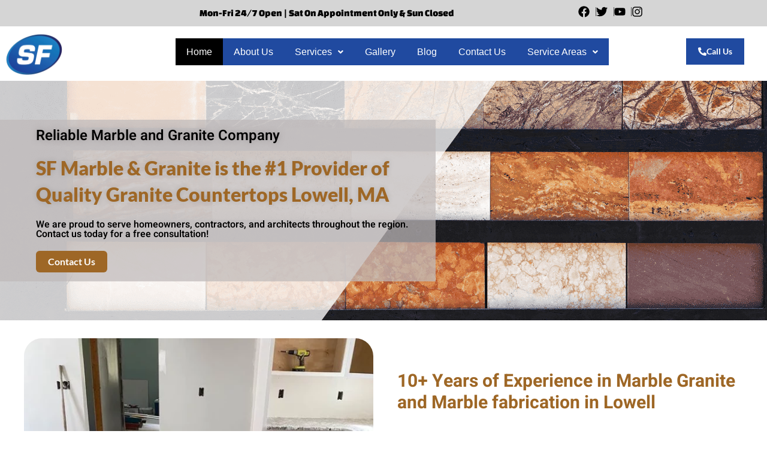

--- FILE ---
content_type: text/html; charset=utf-8
request_url: https://www.google.com/recaptcha/api2/anchor?ar=1&k=6Lfd4JMqAAAAAPswPz6G5bFauKYImlNYGMg3FNS8&co=aHR0cHM6Ly9zZm1hcmJsZWFuZGdyYW5pdGVpbmMuY29tOjQ0Mw..&hl=en&v=TkacYOdEJbdB_JjX802TMer9&size=normal&anchor-ms=20000&execute-ms=15000&cb=55spw09v3m8s
body_size: 46274
content:
<!DOCTYPE HTML><html dir="ltr" lang="en"><head><meta http-equiv="Content-Type" content="text/html; charset=UTF-8">
<meta http-equiv="X-UA-Compatible" content="IE=edge">
<title>reCAPTCHA</title>
<style type="text/css">
/* cyrillic-ext */
@font-face {
  font-family: 'Roboto';
  font-style: normal;
  font-weight: 400;
  src: url(//fonts.gstatic.com/s/roboto/v18/KFOmCnqEu92Fr1Mu72xKKTU1Kvnz.woff2) format('woff2');
  unicode-range: U+0460-052F, U+1C80-1C8A, U+20B4, U+2DE0-2DFF, U+A640-A69F, U+FE2E-FE2F;
}
/* cyrillic */
@font-face {
  font-family: 'Roboto';
  font-style: normal;
  font-weight: 400;
  src: url(//fonts.gstatic.com/s/roboto/v18/KFOmCnqEu92Fr1Mu5mxKKTU1Kvnz.woff2) format('woff2');
  unicode-range: U+0301, U+0400-045F, U+0490-0491, U+04B0-04B1, U+2116;
}
/* greek-ext */
@font-face {
  font-family: 'Roboto';
  font-style: normal;
  font-weight: 400;
  src: url(//fonts.gstatic.com/s/roboto/v18/KFOmCnqEu92Fr1Mu7mxKKTU1Kvnz.woff2) format('woff2');
  unicode-range: U+1F00-1FFF;
}
/* greek */
@font-face {
  font-family: 'Roboto';
  font-style: normal;
  font-weight: 400;
  src: url(//fonts.gstatic.com/s/roboto/v18/KFOmCnqEu92Fr1Mu4WxKKTU1Kvnz.woff2) format('woff2');
  unicode-range: U+0370-0377, U+037A-037F, U+0384-038A, U+038C, U+038E-03A1, U+03A3-03FF;
}
/* vietnamese */
@font-face {
  font-family: 'Roboto';
  font-style: normal;
  font-weight: 400;
  src: url(//fonts.gstatic.com/s/roboto/v18/KFOmCnqEu92Fr1Mu7WxKKTU1Kvnz.woff2) format('woff2');
  unicode-range: U+0102-0103, U+0110-0111, U+0128-0129, U+0168-0169, U+01A0-01A1, U+01AF-01B0, U+0300-0301, U+0303-0304, U+0308-0309, U+0323, U+0329, U+1EA0-1EF9, U+20AB;
}
/* latin-ext */
@font-face {
  font-family: 'Roboto';
  font-style: normal;
  font-weight: 400;
  src: url(//fonts.gstatic.com/s/roboto/v18/KFOmCnqEu92Fr1Mu7GxKKTU1Kvnz.woff2) format('woff2');
  unicode-range: U+0100-02BA, U+02BD-02C5, U+02C7-02CC, U+02CE-02D7, U+02DD-02FF, U+0304, U+0308, U+0329, U+1D00-1DBF, U+1E00-1E9F, U+1EF2-1EFF, U+2020, U+20A0-20AB, U+20AD-20C0, U+2113, U+2C60-2C7F, U+A720-A7FF;
}
/* latin */
@font-face {
  font-family: 'Roboto';
  font-style: normal;
  font-weight: 400;
  src: url(//fonts.gstatic.com/s/roboto/v18/KFOmCnqEu92Fr1Mu4mxKKTU1Kg.woff2) format('woff2');
  unicode-range: U+0000-00FF, U+0131, U+0152-0153, U+02BB-02BC, U+02C6, U+02DA, U+02DC, U+0304, U+0308, U+0329, U+2000-206F, U+20AC, U+2122, U+2191, U+2193, U+2212, U+2215, U+FEFF, U+FFFD;
}
/* cyrillic-ext */
@font-face {
  font-family: 'Roboto';
  font-style: normal;
  font-weight: 500;
  src: url(//fonts.gstatic.com/s/roboto/v18/KFOlCnqEu92Fr1MmEU9fCRc4AMP6lbBP.woff2) format('woff2');
  unicode-range: U+0460-052F, U+1C80-1C8A, U+20B4, U+2DE0-2DFF, U+A640-A69F, U+FE2E-FE2F;
}
/* cyrillic */
@font-face {
  font-family: 'Roboto';
  font-style: normal;
  font-weight: 500;
  src: url(//fonts.gstatic.com/s/roboto/v18/KFOlCnqEu92Fr1MmEU9fABc4AMP6lbBP.woff2) format('woff2');
  unicode-range: U+0301, U+0400-045F, U+0490-0491, U+04B0-04B1, U+2116;
}
/* greek-ext */
@font-face {
  font-family: 'Roboto';
  font-style: normal;
  font-weight: 500;
  src: url(//fonts.gstatic.com/s/roboto/v18/KFOlCnqEu92Fr1MmEU9fCBc4AMP6lbBP.woff2) format('woff2');
  unicode-range: U+1F00-1FFF;
}
/* greek */
@font-face {
  font-family: 'Roboto';
  font-style: normal;
  font-weight: 500;
  src: url(//fonts.gstatic.com/s/roboto/v18/KFOlCnqEu92Fr1MmEU9fBxc4AMP6lbBP.woff2) format('woff2');
  unicode-range: U+0370-0377, U+037A-037F, U+0384-038A, U+038C, U+038E-03A1, U+03A3-03FF;
}
/* vietnamese */
@font-face {
  font-family: 'Roboto';
  font-style: normal;
  font-weight: 500;
  src: url(//fonts.gstatic.com/s/roboto/v18/KFOlCnqEu92Fr1MmEU9fCxc4AMP6lbBP.woff2) format('woff2');
  unicode-range: U+0102-0103, U+0110-0111, U+0128-0129, U+0168-0169, U+01A0-01A1, U+01AF-01B0, U+0300-0301, U+0303-0304, U+0308-0309, U+0323, U+0329, U+1EA0-1EF9, U+20AB;
}
/* latin-ext */
@font-face {
  font-family: 'Roboto';
  font-style: normal;
  font-weight: 500;
  src: url(//fonts.gstatic.com/s/roboto/v18/KFOlCnqEu92Fr1MmEU9fChc4AMP6lbBP.woff2) format('woff2');
  unicode-range: U+0100-02BA, U+02BD-02C5, U+02C7-02CC, U+02CE-02D7, U+02DD-02FF, U+0304, U+0308, U+0329, U+1D00-1DBF, U+1E00-1E9F, U+1EF2-1EFF, U+2020, U+20A0-20AB, U+20AD-20C0, U+2113, U+2C60-2C7F, U+A720-A7FF;
}
/* latin */
@font-face {
  font-family: 'Roboto';
  font-style: normal;
  font-weight: 500;
  src: url(//fonts.gstatic.com/s/roboto/v18/KFOlCnqEu92Fr1MmEU9fBBc4AMP6lQ.woff2) format('woff2');
  unicode-range: U+0000-00FF, U+0131, U+0152-0153, U+02BB-02BC, U+02C6, U+02DA, U+02DC, U+0304, U+0308, U+0329, U+2000-206F, U+20AC, U+2122, U+2191, U+2193, U+2212, U+2215, U+FEFF, U+FFFD;
}
/* cyrillic-ext */
@font-face {
  font-family: 'Roboto';
  font-style: normal;
  font-weight: 900;
  src: url(//fonts.gstatic.com/s/roboto/v18/KFOlCnqEu92Fr1MmYUtfCRc4AMP6lbBP.woff2) format('woff2');
  unicode-range: U+0460-052F, U+1C80-1C8A, U+20B4, U+2DE0-2DFF, U+A640-A69F, U+FE2E-FE2F;
}
/* cyrillic */
@font-face {
  font-family: 'Roboto';
  font-style: normal;
  font-weight: 900;
  src: url(//fonts.gstatic.com/s/roboto/v18/KFOlCnqEu92Fr1MmYUtfABc4AMP6lbBP.woff2) format('woff2');
  unicode-range: U+0301, U+0400-045F, U+0490-0491, U+04B0-04B1, U+2116;
}
/* greek-ext */
@font-face {
  font-family: 'Roboto';
  font-style: normal;
  font-weight: 900;
  src: url(//fonts.gstatic.com/s/roboto/v18/KFOlCnqEu92Fr1MmYUtfCBc4AMP6lbBP.woff2) format('woff2');
  unicode-range: U+1F00-1FFF;
}
/* greek */
@font-face {
  font-family: 'Roboto';
  font-style: normal;
  font-weight: 900;
  src: url(//fonts.gstatic.com/s/roboto/v18/KFOlCnqEu92Fr1MmYUtfBxc4AMP6lbBP.woff2) format('woff2');
  unicode-range: U+0370-0377, U+037A-037F, U+0384-038A, U+038C, U+038E-03A1, U+03A3-03FF;
}
/* vietnamese */
@font-face {
  font-family: 'Roboto';
  font-style: normal;
  font-weight: 900;
  src: url(//fonts.gstatic.com/s/roboto/v18/KFOlCnqEu92Fr1MmYUtfCxc4AMP6lbBP.woff2) format('woff2');
  unicode-range: U+0102-0103, U+0110-0111, U+0128-0129, U+0168-0169, U+01A0-01A1, U+01AF-01B0, U+0300-0301, U+0303-0304, U+0308-0309, U+0323, U+0329, U+1EA0-1EF9, U+20AB;
}
/* latin-ext */
@font-face {
  font-family: 'Roboto';
  font-style: normal;
  font-weight: 900;
  src: url(//fonts.gstatic.com/s/roboto/v18/KFOlCnqEu92Fr1MmYUtfChc4AMP6lbBP.woff2) format('woff2');
  unicode-range: U+0100-02BA, U+02BD-02C5, U+02C7-02CC, U+02CE-02D7, U+02DD-02FF, U+0304, U+0308, U+0329, U+1D00-1DBF, U+1E00-1E9F, U+1EF2-1EFF, U+2020, U+20A0-20AB, U+20AD-20C0, U+2113, U+2C60-2C7F, U+A720-A7FF;
}
/* latin */
@font-face {
  font-family: 'Roboto';
  font-style: normal;
  font-weight: 900;
  src: url(//fonts.gstatic.com/s/roboto/v18/KFOlCnqEu92Fr1MmYUtfBBc4AMP6lQ.woff2) format('woff2');
  unicode-range: U+0000-00FF, U+0131, U+0152-0153, U+02BB-02BC, U+02C6, U+02DA, U+02DC, U+0304, U+0308, U+0329, U+2000-206F, U+20AC, U+2122, U+2191, U+2193, U+2212, U+2215, U+FEFF, U+FFFD;
}

</style>
<link rel="stylesheet" type="text/css" href="https://www.gstatic.com/recaptcha/releases/TkacYOdEJbdB_JjX802TMer9/styles__ltr.css">
<script nonce="Urt3PUhfJOu9eyt1tVpgMg" type="text/javascript">window['__recaptcha_api'] = 'https://www.google.com/recaptcha/api2/';</script>
<script type="text/javascript" src="https://www.gstatic.com/recaptcha/releases/TkacYOdEJbdB_JjX802TMer9/recaptcha__en.js" nonce="Urt3PUhfJOu9eyt1tVpgMg">
      
    </script></head>
<body><div id="rc-anchor-alert" class="rc-anchor-alert"></div>
<input type="hidden" id="recaptcha-token" value="[base64]">
<script type="text/javascript" nonce="Urt3PUhfJOu9eyt1tVpgMg">
      recaptcha.anchor.Main.init("[\x22ainput\x22,[\x22bgdata\x22,\x22\x22,\[base64]/[base64]/[base64]/[base64]/[base64]/[base64]/[base64]/[base64]/[base64]/[base64]/[base64]/[base64]/[base64]/[base64]\\u003d\x22,\[base64]\x22,\x22wrTCszzDijhrCsKsw7LDqMK6wrJqPjjDvxbDjsKFwpRfwqQlw6VPwpUiwpsOQhDCtQ5hZjcEGsKKTETDksO3KXXCi3MbGmRyw447worCoiE3wogUERnCpTVhw4zDuTVmw6DDl1HDjw48PsOnw5rDhmU/wobDnm9Nw7V/[base64]/CssKEEcKfwrvDrSLChmodw50VOcKuOWPCnsKcw7LCrMK1MMKTZx5uwrl0woI6w61Qwo8fQcKMGR03PRplaMOdL0bCgsKpw6pdwrfDkSR6w4gRwqcTwpN3bHJPBWspIcOjbBPCsHvDtcOeVXtxwrPDmcO2w6UFwrjDrV8bQSsNw7/Cn8KkPsOkPsKAw5J5Q3DCng3Clkx3wqx6O8Kyw47DvsKvO8KnSnDDmcOOScO2JMKBFXTCi8Ovw6jCnDzDqQVewqIoasKPwoAAw6HCnsOpCRDCo8OKwoEBFBxEw6EfXA1Aw7t1dcOXwqnDocOsa3clCg7DjsK6w5nDhE7CmcOeWsKfKH/DvMKbI1DCuC52JSVQf8KTwr/[base64]/DlMOAwrLClCsFO8KPwozCsMKqWsKWaAjChSzDt2LDncOkasKkw4INwqvDoj8uwqllwqjCk3gVw5PDrVvDvsOowqfDsMK/JsKLRG5Uw4PDvzQHEMKMwpk0wopAw4xqGw0hWcK1w6ZZGxd8w5p7w6TDmn48fMO2dSAgJHzCvWfDvDN8wqlhw4bDlcO8P8KIV2dAesOsFsO8wrYJwpl/[base64]/DtcKowrnDnHPCviTDr0lGGcKDIMOGXDN6wqNpwqx/[base64]/Dl8ObwoA7wrBtw5JSUinDoMKUwojDgMO8wowJe8O4w5bDoi8UwqvCosK1wqfCnllMV8KtwpQKUiRXEMO+w57DkMKTwrRHSCx+w7Iaw4rCrh7Cgx5eZMOuw63CnhvCnsKKVMONY8O0wq1pwrNhBCQkw5/CplXDqcOBLMO3w51nw7t3KcOPwoRcwoHDlyp2KgNIYk9fw5FRWMK+w4VJwq/DpMOow4wmw53DtErChMKZwpvDpQXDlG8bw4wtClHDtUBew4fCt1DCnj/CmsOaw4bCscKjE8KWwoRywp8UWXBsXlFsw41Lw4HCjlzDksOHwqbCuMK3wqzDvcKAU3VmEiA0KUVlIV7DmMKpwqVWw5hJGMKIZMOEw7vCjsOmBMOfwo3CjTMkAsOBE0HCi0Rmw5rDmR3Ck0UrS8Oqw7Ecw7XChmNAOwPDpsKMw5AjIsK3w5bDmcOrfMOIwrQifz/CjmTDrDRXw6DCrXNbWcKuOHDDmxBtw4JXTMK7BcKSP8KnSGQpwpQOwqFaw4cAw6JLw7HDgyknXUsXF8KNw4tMMcOVwrXDn8OTM8KNw4jDsFZ8L8OUTMKAV1PCrypWwptrw4zCk1xRUi9Ew6TCqV4JwpRNMcOqC8OOAS4nIR5Pwp7Cn1JSwp/CmG3CmkXDtcKMU1/[base64]/DiMKOIHfDgCTDg8K9w6dCccOJwrDDgcOQXcKXQAbDrMKewplXwoXCvcKiwonDllzDmA0iwoMOwqgFw6fCvcKcwpXDh8OPY8KfEMOfwqhswpzCq8KAwr18w5rCoSteNMK5FcOkZQ7ClcKrEWbDiMOpw4gxwoxAw4wuL8KTa8KUw7tKw5XCj3rDi8KnworCqsOKFjY/w4cPR8Kxd8KfR8K0MMOkcQLCozYzwojDuMO7wpjCj05facK3CWIuUsO1w7kgwpdCNx3DjjBiwrl9w6/[base64]/CvcKPw6ZMKMKoBMKIw6zDkAPCh8Kswo0TKy0oT1DCq8KFdkIPAMKXX0/Ct8OAwr7DnTUgw7/DqkbCnHHCoDlyc8OTwrnChilHwqXCvXFnwoTCnTzCksKsDDsiwrrCncKgw6vDsmDCtsOZIMOYXzopSmR7bcOfw7jDqxxQXUbDu8O/woLDisKOScKHwrh4TyDCqsO+PioWwpzDq8Onw4lXwqECw4/CqMO3VnkzJ8OWBMOPw7/CtsKTdcKtw5AsGcKhwofDtgZfdcK1Q8O4AsK+BsKvKAzDjcOsZkdENwZwwp1jNjwEBsK+wo59eDARw40NwrjCvRrDhhJ0w5pPLGjCl8Kgw7IoFMO1w4wpw6rDrU7Cnw9+JQfCqcKKFsOwNVHDsXvDhi4vwrXCs0x0DcKawoo/Wj7DicKrwrXDtcOVwrPCmsKvC8KDN8Kye8K6N8OcwqkDaMKRdS9awpzDnnHCqcKERcOQwqtidsOgZMOKw7JDw5YGwq7Cq8KucC/DjhPCl1oowqnCh1vCrcO0RsOowq4dQsOvHg5Fw50RdsOsACc+YVZaw7fCn8O/w6XDgVQtX8KQwo58Pw7DlTEOVsOvQMKXwrduwoFbw6Nswp7Dr8KJJMOITsKzwqzDhlvCklQLwr3CusKKB8OAbMObV8K8ScO3KcKQG8KEIyxFX8OMDj5BFHYawqlsFcOaw5TCucOkwoTDgEvDhQHCrsOuS8KOUnpzwpMCHSNXGsKIw6RVFsOiw5HCq8K4M1sBVcK7wp/ChmZzwq7CtQHCtQwlw79RDmEew5/DrjpNVDjCgDFmw6jCtwzCsHsrw5xeD8Oxw6XDlh/DgcK2w6sVw7bCgFlIw59Bb8ORRsKlfsKmY3XDkCVcGlA2Q8O7DHUvw63DhxzDnMO/woLDqMK7cBdww54dwroEJHAUwrDDpRTDtMO0Kw/[base64]/[base64]/wqnCrcKVSXvCjcOMw6k0w4TDtysGw7LCj8KWCXIGd0nCgDwUYMO1EUDDvMKVwr7CvADChcOww6TClMKuwpA4NcKJLcKyHcOCwoLDmERvwrx2woHCsSMXCsKEZcKrUC3CsHcyFMK+wq7DqsObEREGDwfCiEvCuXTCpTsnE8OSTMOif0vCj3TCow/[base64]/CoMObw7XDlsKsTnbCg2TCm8OPw5zDpsKOwoR7DRTCoC8+ORDCscONGEXCgXjCq8OHwpXCnGEzURQxw67Cq1XCvw5FHX9/[base64]/CucO5UcKWwo8YE2oHXcKnw7cbwqRwC8OBNsKqwrfDgFbDocOyUMOwUmLCssOmRcK/bsOIw6hRwpHChsOPVwkWNcOHbAcIw45uw5NwUi8fQcOXT1lERcKDfQ7Cq37CkcKHw69uw6/[base64]/BsO6wrbDjyPDkCzCsgJAM8OUXTTCg8KeQcOawoR/wqXCgR/Cu8OhwoZqw5h7wrrCjUB9VsKwMncmwrh2w6IQwoHCmFA1PcK7w4IQwqvCgsKow7/DhzEcUnPDocKRw5wSw7/CkXJvXMO4X8Khw70Fwq0ebRvCusOFwqTDnmN1wpvCjRkXw7DDjFE/w7jDhlxRwpBlKDrChUrDmcODwqnCg8KCwrx2w5nCncKYD1rDo8KPLcKSwrxAwpwRw6nCuh0twp4Kwo3DsCxvw5jDv8Osw7p8RCDDk3Qkw6DCt2rDolDCmcOXIMK/ccKawpDCpMK0wqzClMKCAMKfwpfDq8KCwrNow6NSYw0nQENoVsKOeCbDvsK/[base64]/CqHjClsOCwphrU8K+wqjCrcKAaMKNwr5ew5nCsmDDocObWcKswokIw4pAc2VLwpLCr8O6REhdwpZfw4/Cu1RPw684NG8ww7oCw4PCksKBKXpuYArDlcKawo00XsOxwq/DrcO+R8K7asONV8KFZw3DnMKuwrnDmMOyIh8KY2LCv3Ziwq/ChQzCq8KnDcOND8OGdUlIIsK3wpfDlcOzw41/LMO8UsKHe8ODccKNw69GwoA2wq7CjlBPw5/Dl3JOw67DtTEzwrTCkTFFKUh2aMOrw7Q5PMKiH8OFUMKDDcOgQkADwqpeVxvDh8Ohw7PDiXDCmA8Iw6BMbsOKf8Kcw7fDlEsbAMO3wp/CgxdUw7PCscOZwoNow7XCq8KeNTbCjcOAanwkwqvClMKYw5NgwpIvw5LDkwdVwpjDknNOw7vCscOlGcKEwp4Hc8KSwpl+w7YWw4nDsMKkwpRfAMOZwrjCvMKDw6cvwrTClcOuwp/DnyjCjWAoDTvCmE1AZm1EKcOIIsOKw4gfw4Bkw6LDvUgmw4VJw43DjEzCpMOPwp3DmcKyUcOiw7oPw7d5NUU6QsKgw69Dw5HDncOqw63CjnLDqcKjGxItZMKgBR5vcQg3dx7CqjcJwqfCnGkUMsKREsOSwpzClFPCplw/wokobMOcBzBowoF/AF7DtcKmw5d1wrZFe1bDm0kPWcKlw6ZOJMOhEGLCs8K8woHDhC7DkcOGw4RZw6lhA8OXVcKBw5vDvsKeagHDnMO3w4HClcOvbCbCr1zDnChfw6EGwq/CgcOdMGDDvAjCmsOuAgDCgMOowqpXGMOhw48qw4YFABIqW8KNLV3CvcOkw5J1w5bCvcOVw5AjKj3DtkTCkxhMw7sRw6o4BwENw7N7VRbDlSkiw6XDrsKTf1J0wo1jwo0GwofDvBLCqCbCkcOaw53Dt8KhDSluasK/wpvDrgTDlSwQDcOCPcOMwooCLMOHw4TDjMO/wp3CrcOnMiV2UTHDswbCisOuwqvCrzE2w5/Dk8OYWkXDncKTdcOrZsOVwovDkHLChT9BN1PCuDVHwqLCphU8c8KQCMO7N1rDoRzDlEs/F8OgBsOFw47Dg0AwwofCt8KEw4csFg/DmT1LRgDCiw9hwovDr2PDkU/CmhJ5wp0AwoXCuEdwMFoLc8OxYm0tcsKowpAUwrJhw4kMw4MbRTzDuTZoC8ODK8KPw43DtMOmwpjCsEUabsOxw6IGS8OfBGQfVnASwoEfw5BYwoHDjMKJGsOnw5vDgcOWQwALCnzDusOZwr4Dw5tHwr/[base64]/CoMKLaAJTGksBKsOIw6jDmsOxwqzDtGxqw4FVTELDicOpJXnCmsOfwrUrP8OjwqvCjxwoRsKrHnDCqCnCgMKDXzBIwqtjfHTDqCwxwoLCiSTCsEJ8woEtwqvDt1M1VMOvc8Kfw5YiwrwUw5QSwpTDssKAwrTCvAbDgcOvbj/Dt8OQO8K2bmvDhUkswrMiJ8KCw4bCvMOHw655wq1zwosKfTfCtX3DoFhQw7zCh8ORNsK/GAJtwpYawpDDtcKTwqrCjsO7w5LDmcK4w5xEw7Q7KBMFwoYiUcOlw4DDmjRHFU8EdcObw6vDjMORAh7DrX3CshI/NsKkw4XDqcKswrvCiXowwoDCiMOCfsO4wq5FCQ3CmcOGQQcZw4DCshLDvSVqwoV6JVFCS3zDuWLCn8O/XAXDjMOLw4UOfcOfwpHDmsOkw4TCocK/wrvCqWvCmELDoMOff0XCg8OpeTHDnMOnwovChGLClsKPPy/[base64]/WcOywo5XwrB4wr/[base64]/DkMOMw6QLAFbClB7Cv8KwwrbCvDISwqUOUMOpw6LCmcKrw4TCh8OTIsOGNsKbw5/DiMOPw4zChR/Csx49w5DCvFHCjFRdw7zCvwoCwqnDhUZswrPCqmPDvXHDj8KVHMOJF8K4W8Ksw6Aqw4fDul3CqcO/[base64]/wobDlj7DpcKXSBrCscKPDMOKw6rDp8OZB8OMP8OFN3/CusOdbxxIw4p+WsKAI8Ksw5jDoiNIF1bDiEwVw4sow44BQhRoAsKwecOZwp9dw6UGw692S8KOwo5Pw5VGasK1JcOAwo8Dw4zDp8O2MRFgIx3CpMOIwpzCkcOgw6fDosK/[base64]/wqPDu8Kyw4zCs8KBw4lYWl0gBF85Wx7Cv8Oqe05nw7TCtAfCnCUQw50Xw7sYwrPDosK0wooDw7DClcKXw77DrlTDqxbDryptwoN/IUPCssOJw5TCgsK8w5zCicOVKcK5fcO8w7PCvWDCtsKMwp0KworCoGVJw6PDm8OkG2YOwrjClCPDuQPCv8OTwqzCp2oRwoNOw6bCmsOuOcKZLcORJ2d/[base64]/CsMK9LH7DsMKPwoYQw5puwofCvAJNICXDv8O2wqjCvTUzFMO8wpHClMOGQynDjcK0w59GFsKvw6onPsOqw48SKcOuTz/Cs8OvFMODbQvCvW1Vw7gjQ3vDhsKmwo/ClMKrwp/CtMO3PVQXwpPCjMOqwpEeF2PCh8OVPUXDh8OGEn7DqMOSw4ETX8ODasK5wrIaRjXDqsKuw63CvA/[base64]/[base64]/[base64]/f3RLFcO0w4pHw7ECwoc9wpjCoyc7Jn5adsKLLcKAeHfCgMO3UGFCwo/Ck8OVwoLDgHTDvU/Cq8Opw5HCmMK9w4ktwrXDusOPw5jClid3KsK2wpHDqMKZw7ABSsOSwoTCvMOwwo89DsONAAzCh0ggwozCt8OGZmvDiyIcw4ByfTp/dmfCqsO3QjUuw6RGwpl2KjoOQWEZw67DlsKuwoduwpYLJEYBX8KGfx1cPsOwwoXCh8O9G8O9JMKvwonCmMO0NsOtJMKMw7ULwpw8wojCqMKTw4QOw41Gw7DDo8KMNsK3R8KCegfDi8KMw511CkTCjsOzHmzDqWbDqG/CvigPbBLClSHDq1J+CWBMT8O/SsOEw612IWDCqgRHEsKjXz0ewoc6w7DDuMKIdcK9wpTCjsKtw6Zyw4pvF8K4K0rDncOMEsO5w7fDpzXCpMO7wpseD8OsCBrClMOzBkRaDsOiw4jCrC7Dp8KHMW4jwpPDpEfCucO4wqPDusOpXSjDlsKxwpDCpGzCnHIIw6PDvcKLwrU6w48+wrTCocOnwpbDnlrDosK/wqzDvVYqwpVJw78lw4fDl8KdZsKlw4kMAMOiUsKSfCjCjMKOwoQUw6XChx/Cgygweg3CjD0lwrnDkh8ZRinCuQTCu8OVYMK/wrQXJj7Dm8KrOEYpw7fDsMKrw4PCksKCUsOWw4dcGk3Cl8ODTnxhw4fCnH/DlsK7w4jDvz/[base64]/DocO7RsOBwoXDmMO8MsKIwpXDrsO+w5AEQcOowrIQw6HCszxbw68Jw4Ycw5FhRwvCkT5Vw64IQ8OAasKfbsKLw7VBQsKpdsKQw6nDlsOvfsKFw63ClxA8fj/CjVLDhR/ClsKmwp9WwpwzwpEnMcKOwq1KwodOEkLCrsO9wr3CusOowpbDlsOBwpjDnGvCh8O2w7ZSw6Jrw43DpknCoRnCtygSQcKow5FBw4LDvzrDmmbCtBMqE0LDvFnCqX9Uw7ZbVx3CrsOfwrXDksOzwplpA8KkCcOOL8O7f8KewowAw7IYI8Osw54iwq/DsVQSDcOeWMK2RMKbNjXDs8KrbD/DqMKhwojCvAfDuVUYdcOWwrjCoxQ0KwpcwqbClcO2w509w60nw67ChQQJwozCkMOcw7dRAW/CkcKGG2FLJUbCvMKXw7A4w45dTMOUTmbCjG4/TcK5w6fDrGthMmEBw6rCnkwmw5YnwqTDgzXDkmVKZMKlfnrDn8O2wrs0PXzDoH3DshJgw6fCoMKPWcOJwp1Jw4LCo8O1EWQNRMKQwrfCkcO/T8OkaCLDj241cMKiw6DCoCMFw5IHwrwMd0XDlsOFUi/Cv1VaUMO7w7osUHzCu2vDjsKXw4nDqCDDrcKnw4hnw7/CmjJUW3oLNwlLw7MOwrPCpETClQbDl1Vnw7dkBV0INzbDhMO6KMOew4skNltzSRTDucKgb0s4QhI1esOwC8KQAyAnaQzCisKYSMO4NRxwcgV+ZgAiwoXDix13LcKxwo7CoXTCiyZ/wpxawqERRWsdw6jCn2zCgFHDh8Krw6VBw4s0e8OZw68YwrjCvsK1ZHrDmMOuf8KWOcKnw43Dk8Oqw4nCsj/DhBswIi/CpBp8WkfCusO9w5QuwrDCi8K+wp7Cnhc5wrMyLWDDuzwvwqnDtGLDkEFhwrLDo1TDgR3Dm8KGwr8OOcOeaMKQw7bDmsOPaFg3woHDqsOcBTAKWMO5aw/DgGINw5fDiRNee8OlwqEJNwLDvX9Pw7HDpcOPw5MvwpVWwqDDkcOVwoxqMWnCmBI9wpBHw7jCiMO/dsKRw4TDu8KuBTxzw4QANMOkBRrDkUFbUWPCm8KLVX/DscKTwrjDoG9DwprCj8Orwr0Uw6HCnMOLw7/[base64]/CunpkSsO4TEp7dsOaDHsKfB/CqsOgwrQJG2bDim3DsyzDp8O0BsO0w5koJ8OnwrfDqTzCrRfCv37CvMOJKhg1wrtpw53CoHjCi2YNw6FBdw8JIsOJHcOIw5DDpMO9Wx/CjcKtX8OHw4ctR8KYwqcsw6nDu0QYZ8KvJQREdMKvwqh9w7LDnT/[base64]/CncOdHwQ+cz5EEnbDngzDmcOmcHnClcK7HcKoScOsw4gEw6ESwovCoUc9JcOEwqEhRcOfw4fChcKIEMOyRw3CrsK7IS3CmMO+AcOpw7bDiWHCvsOHwoPDkFTCjFPCvnfDg2p0w69XwoBmbsO/wrxvAg9kwrjDmy/Dr8KVO8KzG1TDusKgw6/[base64]/CksOPYsO9HsOkwq/CkMK8w73Ck0zDl2kAccOaaMKiOsOaPsOpAsKJw7kfwr9LwrfDrcO3Ny5oVsKfw7jChnfDjV13FMKLPBpeEWPDkTw8M3bCjn/DqcOPw5nCkQVJwqPCnmkHalB+ZcOSwoMHw49ZwrxqJHDCtnknwogeeELCoSbDvh/[base64]/[base64]/[base64]/CkVEbwqdjw4HCpiXCnCpTB8ODHH7ClsOKABfDsw09PcOZwoDDj8K7f8OyNHQ+w5h4CsKfw6rDh8KGw7nChcKUfRALworCnTRSJ8OOwpPDgyZsED/DhMOMwrAUw6/DlgZaLcKfwofCjWfDgUxIwrnDvcOvw6jCvsOqw4ZjfMOlYQQUV8O2WFxSLSBzw5LDiStIwoZywq8Zw6bDhABXwrvCoG43wphowpp/QH/DlsKvwq4zw7hRP0J2w69iw77Co8KaPkBqVWjDlWTCgcOSwqHCliVRw48gw73CsSzDhsOJwo/DhCVMwoojw6MeL8K5wpXDlEfDuyIKO1hKw6bCiALDsBPChyVHwqfCuyjCk31sw4dlw6HCvAbCrsKgLsK+wpLDnMOzw7A8ESJ7w5FlLsKbwpjCi0PCncKqw4c4wrXCmsK0w6fCqwFuwpLDlAxgIcKTFRp/wqPDpcOIw4fDsQ9zUcOjI8OXw615fsOYMmhiwrI+a8Onw6lLw5EDw4vCu3MJw7DDmsKEw4vCnsOpdHAjDsOjIy/DrXPDtixswp7CgcKPwobDpQbDisKXOy3DhMKNwoPClsO+cy3CqEHCmRcxw7XDh8KjAsK2X8KZw68Gwo3DqsOBwookw5vCncKnw5TCnxzDv29zSMO/w55MLn7Dk8K0w6vDn8K3wqTCuUjDssOXw7rClFTDlcK6w7HDpMKYwqlxSh1jMMKYwqU3wqonDMO4PmguHcKJLVDDscKKPsKRw47ClA/[base64]/[base64]/Dn8KOwrEUBsOFw4PCicOdDg/CrsO5w6zDsUnCqMOaw4UVw7wQIGnCicK2IcOOXjfCrsOOPGPCj8KjwoF3Wj0pw6ohDXRUdsO4wo9TworClcOmw4t0TxPCoWMcwqRMw5YUw6FWw6Uxw6/CkcOsw4MiYcKdDQXDg8KswoJLwqTDmjbDpMODw6AoHzFCwonDvcKaw4VXKGlVw7vCoUjCvsOvWsKMw7/CsXtkwo5sw5wXwrzDtsKWw6NaZXLDpSjDoi/ClsKNEMKywoAKw4XDh8O9PAnCjVLCmnDCiw3CosK7X8OgdMK5ZlDDosO9w43CrMO/a8KHw4HDk8OmV8K0PMKzOMOhw5lBZsOYAMOCw4DCucKcw74ewpBCwokiw7Yzw5XDrsKlw7jCi8KwQAMiGD5LSGJJwocaw4XDhcOtwrHCpkHCtsO/[base64]/DgsOCSsOBw7g1w6fCsEUSNFAHG8KwFgAjFsKHHsKjSF/CtUzDrMO0Ii1/wpIMw5lZwqTDo8OmCHoza8OSw7bCvRrDnCLCscKrwrjCmmx3RSwKwp1ywovCs2LDjUTCsyRiwrDCg2TDtk/CmSXDjsOPw6ojw4twA3LDgsKDwoA7w7cvDMKHwr3DoMOgwpTDvipEwrXCv8KMB8OCwpXDv8OUwq9Bw7rDiMK2w4RBwrLCj8OEwqBXw6rCpjEjwrLCjMKnw5JXw6RRw7smJcOGazDDry3DncKxwq5Ewq/Di8OnC3DCosKgw6rCoRZfaMK0w4xbw6vCmMOiKsOsOz/CiwTCmizDqTs7K8KCWiDCuMKnw5JMwr5CM8KtwpTCjWrCr8OLdVXCt3cyFMKgdMKdO1LCjh/CsVzDu1d3TMKywr7DoxxmOUpoeRFIXW1qw6p9JwzDgg/DrsKnw73CuHkdY37CuRonK0jCm8O9wrc0SsKQT1cawqcVLlR4woHDssOgw7vCuSU1wp9SehEEwqB4w7zCrgR8wr0TJcO+wovCl8O2w4Acw6dsH8OEwrPDicKiNcOnwqPDi3/DhSzDnMOvwrnDvDowGQ9EwrDDsCTDnsKLCQPCvSZVw5vDkgfCogovw4tKwpjDvcO+wptNwq3CrQ3DpcOWwqInSAMawp8VBcKWw5nChmPDsWvCli/CscO4w7J8wonDgcKbwojCsiQwY8OBwpvCksOxwpwCC0XDrsO0wpo2XMKmw4TCnMOIw4/DlsKFw7bDqBPDg8K1wqxmw5dhw5wCV8OZSsKqwqZAL8OHwpbCjcOsw7BPQwcuSw7DqlLDpG7DiVfCvH4ma8KIQMO+OsKcYyARw7cNPRnDix3DgMOxbcKVwqvCi2pmw6RWGMOTRMK6wrpFD8KhW8KzRgF9w5MFeSJfD8Olw7XDoknCtjFfwqnDlcKybcKZw7/[base64]/egchejlAw4/CrsKgNzHCmMOZGGjCnF1qwpMjw7XCr8Kgw5hYA8O4wosOUhHCnMOWw4cBBhrDhFpFw7rCjsKuwrPCuS/Dn17DgMKDwrURw6siQCUww6rCmzjCoMKvwq19w4jCu8KrXMODwp13wo9UwpHDsHfDiMOrNVvDjMOXw5fDhMOMW8KIw7RowrYjQkk4bChJHjPClHwgwpQ4w7nClsK/w7zDrcOiNcOYwrEUccKjX8K9w6HCu2sbHBTCoyfDhWzDpcOiw5/DvsK9w4ohw4wDJgLDriPDpXDCuCrDmcO5w7dLTMKewq1oSsKPFsOJWcKDw6XCh8Ojw6RdwqQUw6vDrxhswpc9wq7DpRVSQMKzTMOvw7XDsMOueBxkw7XDuDRcWRBuPgnDn8KIS8K4SCw+HsOLR8KdwqLDpcKfw5DDusKbO2/[base64]/DrWPDn1zChsK1w6kiw4TChkVABcOHw5s4w57CmTjCjB3DrsOKw5TCgw/CiMODw4DCvkXDpcK6woHCiMKiw6bDlWssR8KKw48Fw6DCocOJWnbCtMOwV2fDuwrDnhs1wq/DoQTDlFLDmcKWVGHCmcKZw4UxUsOPJAQVYhLDrHxrwrp/CkLDiBjDp8Ozw5Mqwp1GwqBoH8OdwpR8MsK6wpAnTj8/w5TDjcOnAsOjdTclwqV1WsKZwp5FMTBMw7bDgMOgw7IoSTbChMKKMcOnwrfCo8Ofw5LDojfChsKCOBXCqVjCvGzCnjZ8IMOywr7CjTfDomAVW1XCrRU3w4/CvcOlIUJlw6xUwpE+wpjDisO/[base64]/DjBTCvQDDq8Ogw4IRT8KhwqbDt1wdBlbComvDh8Kew7XDmDMCw5jCh8OGGMOgKGMEw4LCiycnwoNxaMOuwoTCoFXCicKRwoRdNMKDw5fDnC7Dli/DmsK0Oi9pwrE4GVBcaMKwwrIGHQ3DjsO2w5Vlw77DlcKyaSElwoVKwqPDl8KyaCp0fsKSMGNPwooxwpjDgn0kNsKKw40KBUBZQl0aP2E0w5JiP8OTPMKpZivCtcO+Tl7DvVLCm8KQbcO/[base64]/Ci18Ew505w4cLMVbCo8OLMMOGA8OYJMKDYsKWIDl+bwtXTGzCv8Obw5HCvVhXwrB8wqnDjsOfbcKdwpLCrDYGwrh+UWXDiBjDnCAfw7cqMRDDjDYywplIw6AWLcKcfTp4w68jQMOcaVh2wqlzwrDDjHw/w5Zpw5ZSw6rDkjVBLhNLOsKrU8KzNMKtIXgNR8OvwonCtsOmw7shFcKgYsKQw53DsMOZC8Ojw4rDjV18HMKFDFs6esKHwpp0fn7Dp8O3wqsJfjMSwr9TMsOGwpBNOMO/wq/DjyYOOGVNw7whw4w6L0UJXcO2dMKUDhDDpcOuw5LCtUZtWMKca10Nw4rDpMKaGsKaUsK0wq9hwqrCiD8fwowXdgXDqkZdw4MxQTnCkcOFbG1NaljCqsK8fSPCgSDDizVSZyZewonDqmXDuExdwpvDmBkuw40MwqdoPcOvw5w4AkzDusKjw5p/HCILGcOfw5bDnmUmIz3DlzDCqMOhwqFzw7bDvjXDjcOSZMOJwrLCucOGw5BCw4t4w4HDmsOewrtYw6Y2wqzCr8KfJcO+X8KzEWMTKMOFwoHCt8OSFMK3w5fClH/Dg8K8ZDvDsMO5Ii54wpRdcsOORcOffsKNE8K9wp/DnSVowrphw6kzwqpnw4TCi8KHwrjDkkbDtVbDgWNyQsOIcMKEw5FtwoHDtE7Do8K/WMOCw4cMd2k6w44FwrUbacKIw6tuOR8Yw5DCsnIiZsOsTFPCrDpuwr4RKSLCmsO/[base64]/CnMKvwpN1w7LDncO7UcOaG8O2w4LCnV0bMXnDvC4PwqEsw4TDg8OrWjxJwrHCn2xKw6XCrMK9J8OBa8KZdF1xw6zDpzfCiH/Cli9vHcKaw59SPQVFwp96TAPCjC8aTcKhwqzCjR9JwonCsGbCgsOLwpjDjjLDocKLGMKPw6/CtSbCkcOkwrjCtRrDowBdwpMawp4lIhHCk8Ovw6PDpsOHQ8OYT2vCpMKLVDYWwocwQBfDuTnCs28LOsOAYXrDvHzCvMOXw47CssKhZDYLwr/Dq8KEwqA5w7g/[base64]/[base64]/w4ltwr9WSio4Y8OXMhzCvh/[base64]/DhQgBw5F/TCF4RDA2wp1/[base64]/CrMKOwq17ExnDj8Kdw7bCoFlAPMKPw4PCuhtzwr1wIgwtwo55fGvDgHUgw7UID29cwoPCvXgOwrNJPcKAcBbDhU7Cm8OPw5nDuMKYMcKRwo0/wqXCvcKvw6olN8OIw6PCncOMQsOtXifDusKVCT/CghV5McK1w4TDh8OOecOSWMOYwrzDnmTDrRDCtQPCvyvDgMKEPjBTw5A3w6jCv8KlA3fCuWbCtR12wrvCt8KRKsOFwrgZw7hfwpfClcOOZMOwNh/CisKkw6HDh1/[base64]/Dk0VIwoFjNcOiw65qw7QlMMOuPwHDi8OAasKnw5fDhMKsAFkYMMOiw7fDvjxiwo/ChkHCn8O0N8OSDBXDixDDvj7CjMOUMzjDigA0w4pTH0BJH8O1wrh9PcKew5fChkHCs2/[base64]/[base64]/[base64]/DuMOfwqpYQXIawrBlw5Jtw5fDpS7DqsOSw4I2wrQxw5LDl292G2XDnQDCl1xjfSkmUcKywp5lE8OSwqDClcOuNMOWw7rDkcKrHBZJBQzDi8OowrIQZxrDtBsyPQABGMOKUCHCg8Kzw5cNTD9mTA/DpMKTCcKHB8KLwq/DnMO7JmjDuHLCmD0Uw6zDlsOyJH7CmQZcYiDDsxsqwq0CL8O9IhfCtRnDtsKqfjlqDwPDiQ00w7QOcXAuwpVdwqwzaFLCvMOlwqLDiiwjaMKsY8K4ScKydEASDMKyMcKAwqcPw4DCrzVNNRHDvzE4M8K9Inx/[base64]/CvMKTasOrccOWDcKHYy4LVFlAw6fClcOGL0Rew7LDvHbCmcO7w4HDnBjCvWQ1w7Bfwq49OcOywoPDgS90w5bDvFzCtMK4BMOWwq4vDMK/eShDLsO9w6JEwrfCmgjDssO3woDDv8KRwq5Aw4zCvHTDmMKCG8KTwpDCk8KHwpLCglfCgmw6e3HCmHZ1w6BKwqLCvD/DrcKuw5/DjzsePcOfw5rDksKiH8O4wro5w4bDtcOSw7jDgMOxwoHDi8OtNTY0QQQhw78xKcOjN8KpWA8BQTFUw5TDlMOdwqNbwprDty0Dwrczwo/CmBXCsSFiwqfDhy/[base64]/[base64]/[base64]/CiQNKecKDU8KETcOUOzjDsHXDuMOUwpvCn8KNwq/DvcKibMKAwrkba8KKw7U/wpfCqyVRwqxMw6/[base64]/DpBdwwqzCu8KRw4XCtmRfw6MedRbCjsKKPldpwpfCncKOTQN2MGfDl8ONw50tw63DlcK4DCYtwpZeccO+VsK4cAfDoSQ3w5hgw7jCo8KcO8OFEz83w6vDv39SwqLCu8Klw4PDvUUNTFDCrMKAw4M9Flx7YsK/HCsww7VTwo16f33DpMKgBcObwp8uw4lWwrgTw69mwqp3w4HCt1/CsHUAB8OdJSQ4esOsccODDxPCoRYTIk9kJhkxOsOqw4xhw5Aew4LDvcOxPsKWG8Oxw4XDmcOIc1XDlcK3w6XDkgYvwoFow7nCrsK/LcOxHcObMVU1woBGbsOKDFsIwrTDujzDtUdmwrdQIT7DlsKqDWV9MQ7DnMOQw4UAMcKMw5nCo8Obw5vDvTgEREbClcKswqTDmWMhwo7DgMOBwrEBwp7Dn8KjwpPCvMK0RRAxw6LCmF/Dvks9wqvDmMKGwokpCcKGw4ZSBcKiwrUDLMKnwr7CpcOoXMOiG8Kiw6vCoUbDh8Kzw60yYMOSNcKyIcOiw5zCi8OoOsOyRRnDpjcCw79Aw73DqMOZFsOnHsO7I8OXE1MrVRXCkj3ChcKZJytDw6kPw7TDi1BlLg/CtTh5dsODDcOfw7zDjMO0wr7CtCfCnnLDpHFxw4zCqSnCqMOfwo7DhiLDscK1w4QEw7FXwr4wwq48ai7CuhHCpkoDw6LDmChEWMOqwoMSwqg2BsKfw6rCsMOyAMK0w6vDs0jCmGfDgRbCicOgMhEDw7pCaXZdwpvDglBCEAHCgcOYTMKrFRLCocO0FMKuVMK8VAbDmT/[base64]/Cr8KlJ8OCw7DDpMKhaxXCsRzDvkN1w4HCicOow6wWwr3CjmfDkHLDgSxMSX4HLMKQSMKCccOEw70SwoUZKSzDnE0rwqlXJULDvMOJwpRAKMKHwrMDb28MwptJw7YxSMOgTTnDgnwtSMORIiRIa8OkwpgRw57DjsO+Si7DvwbDmU/CtMOrBljCocKrw5nCo2fDn8OOw4PDggVVwp/CnsOeLkRSwp4dwrgJAyvCpWxkPsOewqBbwpDDs0lswoxbJsOAT8Kww6fCgMKewrzCoX4hwqxawpjCgMOvwrnDrGDDgsK4CcKqwrvCuhVNPG9iHhHCj8Kwwodlw4hVwq4ibMKMIcKrw5bDoQXCiFkEw4JKUU/DjcKRwrdsLUYzDcKawpVSV8OSTVI8wqFBw557XH7CgsOXw7nDqsK5OyUHw6fDscK6w4/DkTbDg3nDumLCvsOVwpJ/w6IiwrPDjifCgj4hwrkuOBTDmsOoYA7DvsO2KzvCscKXSMKOfE/DtsKAw6LDnmR9NMKnw63CjyBqw5IAwqvCkwkzw5tvU3xULsOswotQwoMxw7c+UAQVw4JtwoFKRzs0KcK0wrfDgUZ6wppYU0xPal/DocOwwrALPcOMMMOqDMOHAcO4wpnDlC8Tw4zCjMOLP8Kdw6hoN8O8TTlND05DwrtZwrhWGMO6KX/CrjNWIcK+wrzCisKLw6obXB/[base64]/CqsOkwoDCt8ObWm3ClhfCm008SxrCl8OTw7QHw4pfwrRSwqV1bUXCr3nDk8OHdMOdOMKRaD8+wrnCu00Ow6XCiFDCpMOnR8OhPg/ChsOMw6nDo8Kpw5oVwpPCh8ONwqDChl9fwrQyFVTDksKNw47Ct8ODbQk+ZAQAwql6a8KRwrdOB8O1wpzDrsOawp7ClsKrw5djw6nDpcOyw4ppwrRCwqzCuxMQecKsZwtIwoXDp8OEwpJ6w5gfw5DCuj0CYcKDFcOWd2wzKEx0I2gsYhPCiT/[base64]\\u003d\\u003d\x22],null,[\x22conf\x22,null,\x226Lfd4JMqAAAAAPswPz6G5bFauKYImlNYGMg3FNS8\x22,0,null,null,null,1,[21,125,63,73,95,87,41,43,42,83,102,105,109,121],[7668936,927],0,null,null,null,null,0,null,0,1,700,1,null,0,\[base64]/tzcYADoGZWF6dTZkEg4Iiv2INxgAOgVNZklJNBoZCAMSFR0U8JfjNw7/vqUGGcSdCRmc4owCGQ\\u003d\\u003d\x22,0,1,null,null,1,null,0,0],\x22https://sfmarbleandgraniteinc.com:443\x22,null,[1,1,1],null,null,null,0,3600,[\x22https://www.google.com/intl/en/policies/privacy/\x22,\x22https://www.google.com/intl/en/policies/terms/\x22],\x224hSlmkb+UPq/9IuxgKmp67A7NpEHzpVf6xDQHL/NXwc\\u003d\x22,0,0,null,1,1764192300218,0,0,[189,210,142,88,250],null,[39],\x22RC-HyaoVS9Tjj3WFA\x22,null,null,null,null,null,\x220dAFcWeA6sibm9UpeAsPqBL2PsF-v0WMn4HjzygZPke1-KlFGqYAW3JSDMSlIORssvjXTOftF6x7q-wsZsKTosxrH1MVoGHGHdQA\x22,1764275100261]");
    </script></body></html>

--- FILE ---
content_type: text/html; charset=utf-8
request_url: https://www.google.com/recaptcha/api2/aframe
body_size: -250
content:
<!DOCTYPE HTML><html><head><meta http-equiv="content-type" content="text/html; charset=UTF-8"></head><body><script nonce="MCQnKVQunvsouoY5217bWg">/** Anti-fraud and anti-abuse applications only. See google.com/recaptcha */ try{var clients={'sodar':'https://pagead2.googlesyndication.com/pagead/sodar?'};window.addEventListener("message",function(a){try{if(a.source===window.parent){var b=JSON.parse(a.data);var c=clients[b['id']];if(c){var d=document.createElement('img');d.src=c+b['params']+'&rc='+(localStorage.getItem("rc::a")?sessionStorage.getItem("rc::b"):"");window.document.body.appendChild(d);sessionStorage.setItem("rc::e",parseInt(sessionStorage.getItem("rc::e")||0)+1);localStorage.setItem("rc::h",'1764188702098');}}}catch(b){}});window.parent.postMessage("_grecaptcha_ready", "*");}catch(b){}</script></body></html>

--- FILE ---
content_type: text/css
request_url: https://sfmarbleandgraniteinc.com/wp-content/uploads/elementor/css/post-8.css?ver=1764160164
body_size: 1193
content:
.elementor-kit-8{--e-global-color-primary:#000000;--e-global-color-secondary:#9E6726;--e-global-color-text:#7A7A7A;--e-global-color-accent:#9E6726;--e-global-color-d4e2343:#9E6726;--e-global-color-5e7c2e8:#3A511E;--e-global-color-548df9a:#3A511E;--e-global-color-0397ca1:#3A511E;--e-global-typography-primary-font-family:"Lato";--e-global-typography-primary-font-size:32px;--e-global-typography-primary-font-weight:900;--e-global-typography-primary-line-height:1.2em;--e-global-typography-secondary-font-family:"Lato";--e-global-typography-secondary-font-size:27px;--e-global-typography-secondary-font-weight:700;--e-global-typography-secondary-line-height:1.2em;--e-global-typography-text-font-family:"Heebo";--e-global-typography-text-font-size:16px;--e-global-typography-text-font-weight:400;--e-global-typography-text-text-transform:none;--e-global-typography-text-line-height:1.5em;--e-global-typography-text-letter-spacing:0px;--e-global-typography-accent-font-family:"Lato";--e-global-typography-accent-font-size:16px;--e-global-typography-accent-font-weight:600;--e-global-typography-accent-letter-spacing:1.3px;--e-global-typography-cf3cefd-font-family:"Lato";--e-global-typography-cf3cefd-font-size:24px;--e-global-typography-cf3cefd-font-weight:800;--e-global-typography-cf3cefd-line-height:1.2em;--e-global-typography-43c0ef3-font-family:"Lato";--e-global-typography-43c0ef3-font-size:20px;--e-global-typography-43c0ef3-font-weight:600;--e-global-typography-43c0ef3-line-height:1.3em;--e-global-typography-f2dee07-font-family:"Lato";--e-global-typography-f2dee07-font-size:19px;--e-global-typography-f2dee07-font-weight:600;--e-global-typography-f2dee07-text-transform:uppercase;--e-global-typography-f2dee07-letter-spacing:1.3px;--e-global-typography-de50ffe-font-family:"Lato";--e-global-typography-de50ffe-font-size:16px;--e-global-typography-de50ffe-font-weight:600;--e-global-typography-de50ffe-line-height:1.2em;--e-global-typography-a8962fe-font-family:"Lato";--e-global-typography-a8962fe-font-size:14px;--e-global-typography-a8962fe-font-weight:600;--e-global-typography-a8962fe-line-height:1.3em;--e-global-typography-883893d-font-family:"Lato";--e-global-typography-883893d-font-size:30px;--e-global-typography-883893d-font-weight:600;--e-global-typography-883893d-line-height:1.2em;--e-global-typography-511b3ae-font-family:"Lato";--e-global-typography-511b3ae-font-size:22px;--e-global-typography-511b3ae-font-weight:600;--e-global-typography-511b3ae-line-height:1.2em;--e-global-typography-f61e8cb-font-family:"Lato";--e-global-typography-f61e8cb-font-size:14px;--e-global-typography-f61e8cb-font-weight:600;--e-global-typography-f61e8cb-text-transform:none;--e-global-typography-f61e8cb-line-height:1em;--e-global-typography-9585511-font-family:"Lato";--e-global-typography-9585511-font-size:16px;--e-global-typography-9585511-font-weight:600;--e-global-typography-9585511-text-transform:none;--e-global-typography-9585511-line-height:1em;--e-global-typography-b18dcef-font-family:"Heebo";--e-global-typography-b18dcef-font-size:14px;--e-global-typography-b18dcef-font-weight:400;--e-global-typography-b18dcef-line-height:1.5em;--e-global-typography-69900a7-font-family:"Heebo";--e-global-typography-69900a7-font-size:24px;--e-global-typography-69900a7-font-weight:300;--e-global-typography-69900a7-font-style:italic;--e-global-typography-69900a7-line-height:1.5em;--e-global-typography-4e2a59b-font-family:"Lato";--e-global-typography-4e2a59b-font-size:64px;--e-global-typography-4e2a59b-font-weight:600;--e-global-typography-4e2a59b-line-height:1.5em;--e-global-typography-5fc278f-font-family:"Lato";--e-global-typography-5fc278f-font-size:48px;--e-global-typography-5fc278f-font-weight:700;--e-global-typography-5fc278f-line-height:1.2em;--e-global-typography-ab16ab7-font-family:"Lato";--e-global-typography-ab16ab7-font-size:18px;--e-global-typography-ab16ab7-font-weight:600;--e-global-typography-ab16ab7-line-height:0.1em;--e-global-typography-1de80c7-font-family:"Lato";--e-global-typography-1de80c7-font-size:156px;--e-global-typography-1de80c7-font-weight:600;--e-global-typography-1de80c7-line-height:1em;color:#000000;font-family:var( --e-global-typography-text-font-family ), Sans-serif;font-size:var( --e-global-typography-text-font-size );font-weight:var( --e-global-typography-text-font-weight );text-transform:var( --e-global-typography-text-text-transform );line-height:var( --e-global-typography-text-line-height );letter-spacing:var( --e-global-typography-text-letter-spacing );}.elementor-kit-8 button,.elementor-kit-8 input[type="button"],.elementor-kit-8 input[type="submit"],.elementor-kit-8 .elementor-button{background-color:var( --e-global-color-accent );font-family:"Lato", Sans-serif;font-size:16px;font-weight:600;text-transform:capitalize;line-height:1em;color:#FFFFFF;border-style:solid;border-width:0px 0px 0px 0px;border-radius:0px 0px 0px 0px;padding:20px 40px 20px 40px;}.elementor-kit-8 e-page-transition{background-color:#FFBC7D;}.elementor-kit-8 a{color:#26359E;}.elementor-kit-8 a:hover{color:#CB8F09;}.elementor-kit-8 h1{color:var( --e-global-color-primary );font-family:var( --e-global-typography-primary-font-family ), Sans-serif;font-size:var( --e-global-typography-primary-font-size );font-weight:var( --e-global-typography-primary-font-weight );line-height:var( --e-global-typography-primary-line-height );}.elementor-kit-8 h2{color:var( --e-global-color-primary );font-family:var( --e-global-typography-secondary-font-family ), Sans-serif;font-size:var( --e-global-typography-secondary-font-size );font-weight:var( --e-global-typography-secondary-font-weight );line-height:var( --e-global-typography-secondary-line-height );}.elementor-kit-8 h3{color:var( --e-global-color-primary );font-family:var( --e-global-typography-cf3cefd-font-family ), Sans-serif;font-size:var( --e-global-typography-cf3cefd-font-size );font-weight:var( --e-global-typography-cf3cefd-font-weight );line-height:var( --e-global-typography-cf3cefd-line-height );}.elementor-kit-8 h4{color:#000000;font-family:var( --e-global-typography-primary-font-family ), Sans-serif;font-size:var( --e-global-typography-primary-font-size );font-weight:var( --e-global-typography-primary-font-weight );line-height:var( --e-global-typography-primary-line-height );}.elementor-kit-8 h5{color:#9E6726;font-family:var( --e-global-typography-f2dee07-font-family ), Sans-serif;font-size:var( --e-global-typography-f2dee07-font-size );font-weight:var( --e-global-typography-f2dee07-font-weight );text-transform:var( --e-global-typography-f2dee07-text-transform );letter-spacing:var( --e-global-typography-f2dee07-letter-spacing );}.elementor-kit-8 h6{color:var( --e-global-color-primary );font-family:var( --e-global-typography-de50ffe-font-family ), Sans-serif;font-size:var( --e-global-typography-de50ffe-font-size );font-weight:var( --e-global-typography-de50ffe-font-weight );line-height:var( --e-global-typography-de50ffe-line-height );}.elementor-kit-8 label{color:var( --e-global-color-text );font-family:"Heebo", Sans-serif;font-size:16px;font-weight:400;text-transform:none;line-height:2.6em;letter-spacing:0px;}.elementor-kit-8 input:not([type="button"]):not([type="submit"]),.elementor-kit-8 textarea,.elementor-kit-8 .elementor-field-textual{border-style:solid;border-width:1px 1px 1px 1px;border-color:#E7E7E7;border-radius:0px 0px 0px 0px;}.elementor-section.elementor-section-boxed > .elementor-container{max-width:1299px;}.e-con{--container-max-width:1299px;}.elementor-widget:not(:last-child){--kit-widget-spacing:20px;}.elementor-element{--widgets-spacing:20px 0px;--widgets-spacing-row:20px;--widgets-spacing-column:0px;}{}h1.entry-title{display:var(--page-title-display);}@media(max-width:1024px){.elementor-kit-8{font-size:var( --e-global-typography-text-font-size );line-height:var( --e-global-typography-text-line-height );letter-spacing:var( --e-global-typography-text-letter-spacing );}.elementor-kit-8 h1{font-size:var( --e-global-typography-primary-font-size );line-height:var( --e-global-typography-primary-line-height );}.elementor-kit-8 h2{font-size:var( --e-global-typography-secondary-font-size );line-height:var( --e-global-typography-secondary-line-height );}.elementor-kit-8 h3{font-size:var( --e-global-typography-cf3cefd-font-size );line-height:var( --e-global-typography-cf3cefd-line-height );}.elementor-kit-8 h4{font-size:var( --e-global-typography-primary-font-size );line-height:var( --e-global-typography-primary-line-height );}.elementor-kit-8 h5{font-size:var( --e-global-typography-f2dee07-font-size );letter-spacing:var( --e-global-typography-f2dee07-letter-spacing );}.elementor-kit-8 h6{font-size:var( --e-global-typography-de50ffe-font-size );line-height:var( --e-global-typography-de50ffe-line-height );}.elementor-section.elementor-section-boxed > .elementor-container{max-width:1024px;}.e-con{--container-max-width:1024px;}}@media(max-width:767px){.elementor-kit-8{--e-global-typography-primary-font-size:30px;--e-global-typography-secondary-font-size:24px;--e-global-typography-text-font-size:14px;--e-global-typography-accent-font-size:14px;--e-global-typography-cf3cefd-font-size:20px;--e-global-typography-43c0ef3-font-size:18px;--e-global-typography-f2dee07-font-size:14px;--e-global-typography-883893d-font-size:24px;--e-global-typography-511b3ae-font-size:16px;--e-global-typography-f61e8cb-font-size:12px;--e-global-typography-9585511-font-size:14px;--e-global-typography-69900a7-font-size:16px;--e-global-typography-4e2a59b-font-size:48px;--e-global-typography-5fc278f-font-size:32px;--e-global-typography-1de80c7-font-size:96px;font-size:var( --e-global-typography-text-font-size );line-height:var( --e-global-typography-text-line-height );letter-spacing:var( --e-global-typography-text-letter-spacing );}.elementor-kit-8 h1{font-size:var( --e-global-typography-primary-font-size );line-height:var( --e-global-typography-primary-line-height );}.elementor-kit-8 h2{font-size:var( --e-global-typography-secondary-font-size );line-height:var( --e-global-typography-secondary-line-height );}.elementor-kit-8 h3{font-size:var( --e-global-typography-cf3cefd-font-size );line-height:var( --e-global-typography-cf3cefd-line-height );}.elementor-kit-8 h4{font-size:var( --e-global-typography-primary-font-size );line-height:var( --e-global-typography-primary-line-height );}.elementor-kit-8 h5{font-size:var( --e-global-typography-f2dee07-font-size );letter-spacing:var( --e-global-typography-f2dee07-letter-spacing );}.elementor-kit-8 h6{font-size:var( --e-global-typography-de50ffe-font-size );line-height:var( --e-global-typography-de50ffe-line-height );}.elementor-kit-8 label{font-size:14px;}.elementor-section.elementor-section-boxed > .elementor-container{max-width:767px;}.e-con{--container-max-width:767px;}}

--- FILE ---
content_type: text/css
request_url: https://sfmarbleandgraniteinc.com/wp-content/uploads/elementor/css/post-13.css?ver=1764160370
body_size: 2987
content:
.elementor-13 .elementor-element.elementor-element-20be3d1:not(.elementor-motion-effects-element-type-background), .elementor-13 .elementor-element.elementor-element-20be3d1 > .elementor-motion-effects-container > .elementor-motion-effects-layer{background-image:url("https://sfmarbleandgraniteinc.com/wp-content/uploads/2022/09/SF-marble-and-granite-1.png");}.elementor-13 .elementor-element.elementor-element-20be3d1 > .elementor-background-overlay{background-color:transparent;background-image:linear-gradient(260deg, #AAAAAA 36%, #000000 100%);opacity:0.33;transition:background 0.3s, border-radius 0.3s, opacity 0.3s;}.elementor-13 .elementor-element.elementor-element-20be3d1 > .elementor-container{min-height:400px;}.elementor-13 .elementor-element.elementor-element-20be3d1{transition:background 0.3s, border 0.3s, border-radius 0.3s, box-shadow 0.3s;}.elementor-13 .elementor-element.elementor-element-208aaea:not(.elementor-motion-effects-element-type-background) > .elementor-widget-wrap, .elementor-13 .elementor-element.elementor-element-208aaea > .elementor-widget-wrap > .elementor-motion-effects-container > .elementor-motion-effects-layer{background-color:#C0BABAB8;}.elementor-13 .elementor-element.elementor-element-208aaea > .elementor-element-populated{transition:background 0.3s, border 0.3s, border-radius 0.3s, box-shadow 0.3s;padding:15px 30px 15px 30px;}.elementor-13 .elementor-element.elementor-element-208aaea > .elementor-element-populated > .elementor-background-overlay{transition:background 0.3s, border-radius 0.3s, opacity 0.3s;}.elementor-13 .elementor-element.elementor-element-086db17{margin:0px 0px calc(var(--kit-widget-spacing, 0px) + 0px) 30px;padding:0px 0px 0px 0px;text-align:left;}.elementor-13 .elementor-element.elementor-element-086db17 .elementor-heading-title{font-size:24px;font-weight:600;text-shadow:0px 0px 10px rgba(120.75, 117.3375, 117.3375, 0.54);color:#000000;}.elementor-13 .elementor-element.elementor-element-a9f68fa{margin:0px 0px calc(var(--kit-widget-spacing, 0px) + 0px) 30px;padding:0px 0px 0px 0px;text-align:left;}.elementor-13 .elementor-element.elementor-element-a9f68fa .elementor-heading-title{text-shadow:0px 0px 10px rgba(0, 0, 0, 0.14);color:#9E6726;}.elementor-13 .elementor-element.elementor-element-b103c67{margin:0px 0px calc(var(--kit-widget-spacing, 0px) + 0px) 30px;}.elementor-13 .elementor-element.elementor-element-b103c67 .elementor-heading-title{font-size:16px;font-weight:600;color:#000000;}.elementor-13 .elementor-element.elementor-element-387eefd .elementor-button{background-color:#9E6726;border-radius:6px 6px 6px 6px;padding:10px 20px 10px 20px;}.elementor-13 .elementor-element.elementor-element-387eefd .elementor-button:hover, .elementor-13 .elementor-element.elementor-element-387eefd .elementor-button:focus{background-color:#C4C4C4;}.elementor-13 .elementor-element.elementor-element-387eefd{margin:0px 0px calc(var(--kit-widget-spacing, 0px) + 0px) 30px;}.elementor-13 .elementor-element.elementor-element-75621a21 > .elementor-container > .elementor-column > .elementor-widget-wrap{align-content:center;align-items:center;}.elementor-13 .elementor-element.elementor-element-75621a21{margin-top:0px;margin-bottom:0px;padding:30px 0px 0px 0px;}.elementor-13 .elementor-element.elementor-element-689f0825 > .elementor-element-populated{margin:0px 0px 0px 0px;--e-column-margin-right:0px;--e-column-margin-left:0px;padding:0px 0px 0px 0px;}.elementor-13 .elementor-element.elementor-element-b2f9b7e{margin:0px 0px calc(var(--kit-widget-spacing, 0px) + 0px) 0px;padding:0px 0px 0px 0px;text-align:left;}.elementor-13 .elementor-element.elementor-element-b2f9b7e img{border-radius:30px 30px 30px 30px;}.elementor-13 .elementor-element.elementor-element-56f35cc > .elementor-element-populated{padding:10px 10px 10px 40px;}.elementor-13 .elementor-element.elementor-element-2962dec7{margin:20px 0px calc(var(--kit-widget-spacing, 0px) + 6px) 0px;padding:0px 0px 0px 0px;}.elementor-13 .elementor-element.elementor-element-2962dec7 .elementor-heading-title{font-size:30px;font-weight:700;line-height:1.2em;color:#9E6726;}.elementor-13 .elementor-element.elementor-element-3e9280aa{font-family:var( --e-global-typography-text-font-family ), Sans-serif;font-size:var( --e-global-typography-text-font-size );font-weight:var( --e-global-typography-text-font-weight );text-transform:var( --e-global-typography-text-text-transform );line-height:var( --e-global-typography-text-line-height );letter-spacing:var( --e-global-typography-text-letter-spacing );color:#131313;}.elementor-13 .elementor-element.elementor-element-61bc5b5d > .elementor-container > .elementor-column > .elementor-widget-wrap{align-content:flex-start;align-items:flex-start;}.elementor-13 .elementor-element.elementor-element-61bc5b5d{margin-top:-7px;margin-bottom:20px;}.elementor-13 .elementor-element.elementor-element-4682fe6c .elementor-icon-list-items:not(.elementor-inline-items) .elementor-icon-list-item:not(:last-child){padding-block-end:calc(12px/2);}.elementor-13 .elementor-element.elementor-element-4682fe6c .elementor-icon-list-items:not(.elementor-inline-items) .elementor-icon-list-item:not(:first-child){margin-block-start:calc(12px/2);}.elementor-13 .elementor-element.elementor-element-4682fe6c .elementor-icon-list-items.elementor-inline-items .elementor-icon-list-item{margin-inline:calc(12px/2);}.elementor-13 .elementor-element.elementor-element-4682fe6c .elementor-icon-list-items.elementor-inline-items{margin-inline:calc(-12px/2);}.elementor-13 .elementor-element.elementor-element-4682fe6c .elementor-icon-list-items.elementor-inline-items .elementor-icon-list-item:after{inset-inline-end:calc(-12px/2);}.elementor-13 .elementor-element.elementor-element-4682fe6c .elementor-icon-list-icon i{color:var( --e-global-color-secondary );transition:color 0.3s;}.elementor-13 .elementor-element.elementor-element-4682fe6c .elementor-icon-list-icon svg{fill:var( --e-global-color-secondary );transition:fill 0.3s;}.elementor-13 .elementor-element.elementor-element-4682fe6c{--e-icon-list-icon-size:16px;--e-icon-list-icon-align:left;--e-icon-list-icon-margin:0 calc(var(--e-icon-list-icon-size, 1em) * 0.25) 0 0;--icon-vertical-offset:0px;}.elementor-13 .elementor-element.elementor-element-4682fe6c .elementor-icon-list-item > .elementor-icon-list-text, .elementor-13 .elementor-element.elementor-element-4682fe6c .elementor-icon-list-item > a{font-family:var( --e-global-typography-text-font-family ), Sans-serif;font-size:var( --e-global-typography-text-font-size );font-weight:var( --e-global-typography-text-font-weight );text-transform:var( --e-global-typography-text-text-transform );line-height:var( --e-global-typography-text-line-height );letter-spacing:var( --e-global-typography-text-letter-spacing );}.elementor-13 .elementor-element.elementor-element-4682fe6c .elementor-icon-list-text{color:var( --e-global-color-primary );transition:color 0.3s;}.elementor-13 .elementor-element.elementor-element-169354bc > .elementor-container > .elementor-column > .elementor-widget-wrap{align-content:center;align-items:center;}.elementor-13 .elementor-element.elementor-element-169354bc{margin-top:-10px;margin-bottom:0px;}.elementor-13 .elementor-element.elementor-element-2f53bba2 .elementor-button{background-color:#9E6726;font-family:var( --e-global-typography-f61e8cb-font-family ), Sans-serif;font-size:var( --e-global-typography-f61e8cb-font-size );font-weight:var( --e-global-typography-f61e8cb-font-weight );text-transform:var( --e-global-typography-f61e8cb-text-transform );line-height:var( --e-global-typography-f61e8cb-line-height );fill:#FFFFFF;color:#FFFFFF;border-radius:0px 0px 0px 0px;padding:18px 32px 18px 32px;}.elementor-13 .elementor-element.elementor-element-c49ce1c{--display:flex;--flex-direction:row;--container-widget-width:initial;--container-widget-height:100%;--container-widget-flex-grow:1;--container-widget-align-self:stretch;--flex-wrap-mobile:wrap;--gap:2px 0px;--row-gap:2px;--column-gap:0px;--flex-wrap:wrap;--padding-top:20px;--padding-bottom:20px;--padding-left:0px;--padding-right:0px;}.elementor-13 .elementor-element.elementor-element-0cab67c{--display:flex;--justify-content:center;}.elementor-13 .elementor-element.elementor-element-0cab67c:not(.elementor-motion-effects-element-type-background), .elementor-13 .elementor-element.elementor-element-0cab67c > .elementor-motion-effects-container > .elementor-motion-effects-layer{background-color:var( --e-global-color-accent );}.elementor-13 .elementor-element.elementor-element-4abcc24{text-align:center;}.elementor-13 .elementor-element.elementor-element-4abcc24 .elementor-heading-title{color:#FFFFFF;}.elementor-13 .elementor-element.elementor-element-7a6fa24{text-align:center;color:#FFFFFF;}.elementor-13 .elementor-element.elementor-element-2672825{--display:flex;}.elementor-13 .elementor-element.elementor-element-1e9a6f6.elementor-position-right .elementor-image-box-img{margin-left:15px;}.elementor-13 .elementor-element.elementor-element-1e9a6f6.elementor-position-left .elementor-image-box-img{margin-right:15px;}.elementor-13 .elementor-element.elementor-element-1e9a6f6.elementor-position-top .elementor-image-box-img{margin-bottom:15px;}.elementor-13 .elementor-element.elementor-element-1e9a6f6 .elementor-image-box-wrapper .elementor-image-box-img{width:100%;}.elementor-13 .elementor-element.elementor-element-1e9a6f6 .elementor-image-box-img img{transition-duration:0.3s;}.elementor-13 .elementor-element.elementor-element-4b57aa5{--display:flex;}.elementor-13 .elementor-element.elementor-element-a4a28c8.elementor-position-right .elementor-image-box-img{margin-left:15px;}.elementor-13 .elementor-element.elementor-element-a4a28c8.elementor-position-left .elementor-image-box-img{margin-right:15px;}.elementor-13 .elementor-element.elementor-element-a4a28c8.elementor-position-top .elementor-image-box-img{margin-bottom:15px;}.elementor-13 .elementor-element.elementor-element-a4a28c8 .elementor-image-box-wrapper .elementor-image-box-img{width:100%;}.elementor-13 .elementor-element.elementor-element-a4a28c8 .elementor-image-box-img img{transition-duration:0.3s;}.elementor-13 .elementor-element.elementor-element-0f17314{--display:flex;}.elementor-13 .elementor-element.elementor-element-8d5e42d.elementor-position-right .elementor-image-box-img{margin-left:15px;}.elementor-13 .elementor-element.elementor-element-8d5e42d.elementor-position-left .elementor-image-box-img{margin-right:15px;}.elementor-13 .elementor-element.elementor-element-8d5e42d.elementor-position-top .elementor-image-box-img{margin-bottom:15px;}.elementor-13 .elementor-element.elementor-element-8d5e42d .elementor-image-box-wrapper .elementor-image-box-img{width:100%;}.elementor-13 .elementor-element.elementor-element-8d5e42d .elementor-image-box-img img{transition-duration:0.3s;}.elementor-13 .elementor-element.elementor-element-b034e2f{--display:flex;}.elementor-13 .elementor-element.elementor-element-b9c01b0.elementor-position-right .elementor-image-box-img{margin-left:15px;}.elementor-13 .elementor-element.elementor-element-b9c01b0.elementor-position-left .elementor-image-box-img{margin-right:15px;}.elementor-13 .elementor-element.elementor-element-b9c01b0.elementor-position-top .elementor-image-box-img{margin-bottom:15px;}.elementor-13 .elementor-element.elementor-element-b9c01b0 .elementor-image-box-wrapper .elementor-image-box-img{width:100%;}.elementor-13 .elementor-element.elementor-element-b9c01b0 .elementor-image-box-img img{transition-duration:0.3s;}.elementor-13 .elementor-element.elementor-element-7330d1b{--display:flex;}.elementor-13 .elementor-element.elementor-element-0921197.elementor-position-right .elementor-image-box-img{margin-left:15px;}.elementor-13 .elementor-element.elementor-element-0921197.elementor-position-left .elementor-image-box-img{margin-right:15px;}.elementor-13 .elementor-element.elementor-element-0921197.elementor-position-top .elementor-image-box-img{margin-bottom:15px;}.elementor-13 .elementor-element.elementor-element-0921197 .elementor-image-box-wrapper .elementor-image-box-img{width:100%;}.elementor-13 .elementor-element.elementor-element-0921197 .elementor-image-box-img img{transition-duration:0.3s;}.elementor-13 .elementor-element.elementor-element-f029824{--display:flex;}.elementor-13 .elementor-element.elementor-element-8fc66d0.elementor-position-right .elementor-image-box-img{margin-left:15px;}.elementor-13 .elementor-element.elementor-element-8fc66d0.elementor-position-left .elementor-image-box-img{margin-right:15px;}.elementor-13 .elementor-element.elementor-element-8fc66d0.elementor-position-top .elementor-image-box-img{margin-bottom:15px;}.elementor-13 .elementor-element.elementor-element-8fc66d0 .elementor-image-box-wrapper .elementor-image-box-img{width:100%;}.elementor-13 .elementor-element.elementor-element-8fc66d0 .elementor-image-box-img img{transition-duration:0.3s;}.elementor-13 .elementor-element.elementor-element-914eb40{--display:flex;}.elementor-13 .elementor-element.elementor-element-8e09084.elementor-position-right .elementor-image-box-img{margin-left:15px;}.elementor-13 .elementor-element.elementor-element-8e09084.elementor-position-left .elementor-image-box-img{margin-right:15px;}.elementor-13 .elementor-element.elementor-element-8e09084.elementor-position-top .elementor-image-box-img{margin-bottom:15px;}.elementor-13 .elementor-element.elementor-element-8e09084 .elementor-image-box-wrapper .elementor-image-box-img{width:100%;}.elementor-13 .elementor-element.elementor-element-8e09084 .elementor-image-box-img img{transition-duration:0.3s;}.elementor-13 .elementor-element.elementor-element-a2ec3c7{margin-top:-7px;margin-bottom:-7px;}.elementor-13 .elementor-element.elementor-element-93c0eea{margin:20px 0px calc(var(--kit-widget-spacing, 0px) + 6px) 0px;padding:0px 0px 0px 0px;text-align:center;}.elementor-13 .elementor-element.elementor-element-93c0eea .elementor-heading-title{font-size:30px;font-weight:700;line-height:1.2em;color:#9E6726;}.elementor-13 .elementor-element.elementor-element-5a17e80{margin:0rem 0rem calc(var(--kit-widget-spacing, 0px) + 0rem) 0rem;padding:0px 0px 50px 0px;}.elementor-13 .elementor-element.elementor-element-5a17e80 .gallery-item{padding:0 21px 21px 0;}.elementor-13 .elementor-element.elementor-element-5a17e80 .gallery{margin:0 -21px -21px 0;}.elementor-13 .elementor-element.elementor-element-5a17e80 .gallery-item img{border-radius:30px 30px 30px 30px;}.elementor-13 .elementor-element.elementor-element-5a17e80 .gallery-item .gallery-caption{text-align:center;}.elementor-13 .elementor-element.elementor-element-2a8175c{text-align:center;}.elementor-13 .elementor-element.elementor-element-2a8175c .elementor-heading-title{font-size:25px;color:#9E6726;}.elementor-13 .elementor-element.elementor-element-ded12a7{line-height:38px;}.elementor-13 .elementor-element.elementor-element-a558870 img{border-radius:30px 30px 30px 30px;}.elementor-13 .elementor-element.elementor-element-158d7e7:not(.elementor-motion-effects-element-type-background), .elementor-13 .elementor-element.elementor-element-158d7e7 > .elementor-motion-effects-container > .elementor-motion-effects-layer{background-image:url("https://sfmarbleandgraniteinc.com/wp-content/uploads/2021/12/97572212_936332223474388_4645394425094648865_n.jpg");background-position:center center;background-repeat:no-repeat;background-size:cover;}.elementor-13 .elementor-element.elementor-element-158d7e7 > .elementor-background-overlay{background-color:#000000;opacity:0.7;transition:background 0.3s, border-radius 0.3s, opacity 0.3s;}.elementor-13 .elementor-element.elementor-element-158d7e7{transition:background 0.3s, border 0.3s, border-radius 0.3s, box-shadow 0.3s;padding:0px 0px 0px 0px;}.elementor-bc-flex-widget .elementor-13 .elementor-element.elementor-element-78ac841f.elementor-column .elementor-widget-wrap{align-items:center;}.elementor-13 .elementor-element.elementor-element-78ac841f.elementor-column.elementor-element[data-element_type="column"] > .elementor-widget-wrap.elementor-element-populated{align-content:center;align-items:center;}.elementor-13 .elementor-element.elementor-element-78ac841f.elementor-column > .elementor-widget-wrap{justify-content:center;}.elementor-13 .elementor-element.elementor-element-78ac841f > .elementor-element-populated{margin:0px 0px 0px 0px;--e-column-margin-right:0px;--e-column-margin-left:0px;}.elementor-13 .elementor-element.elementor-element-2ca1f28a{margin:52px 0px calc(var(--kit-widget-spacing, 0px) + 0px) 0px;text-align:left;}.elementor-13 .elementor-element.elementor-element-2ca1f28a .elementor-heading-title{font-family:var( --e-global-typography-secondary-font-family ), Sans-serif;font-size:var( --e-global-typography-secondary-font-size );font-weight:var( --e-global-typography-secondary-font-weight );line-height:var( --e-global-typography-secondary-line-height );color:#FFFFFF;}.elementor-13 .elementor-element.elementor-element-96d469a{padding:0% 32% 0% 0%;text-align:left;font-family:var( --e-global-typography-text-font-family ), Sans-serif;font-size:var( --e-global-typography-text-font-size );font-weight:var( --e-global-typography-text-font-weight );text-transform:var( --e-global-typography-text-text-transform );line-height:var( --e-global-typography-text-line-height );letter-spacing:var( --e-global-typography-text-letter-spacing );color:#FFFFFF;}.elementor-13 .elementor-element.elementor-element-3cbdd12e .elementor-button{background-color:var( --e-global-color-accent );font-family:var( --e-global-typography-9585511-font-family ), Sans-serif;font-size:var( --e-global-typography-9585511-font-size );font-weight:var( --e-global-typography-9585511-font-weight );text-transform:var( --e-global-typography-9585511-text-transform );line-height:var( --e-global-typography-9585511-line-height );fill:#FFFFFF;color:#FFFFFF;border-radius:0px 0px 0px 0px;padding:20px 40px 20px 40px;}.elementor-13 .elementor-element.elementor-element-359063b3:not(.elementor-motion-effects-element-type-background) > .elementor-widget-wrap, .elementor-13 .elementor-element.elementor-element-359063b3 > .elementor-widget-wrap > .elementor-motion-effects-container > .elementor-motion-effects-layer{background-color:#C0C0C0;}.elementor-13 .elementor-element.elementor-element-359063b3.elementor-column > .elementor-widget-wrap{justify-content:center;}.elementor-13 .elementor-element.elementor-element-359063b3 > .elementor-element-populated{transition:background 0.3s, border 0.3s, border-radius 0.3s, box-shadow 0.3s;margin:0px 0px 0px 0px;--e-column-margin-right:0px;--e-column-margin-left:0px;padding:0px 0px 0px 0px;}.elementor-13 .elementor-element.elementor-element-359063b3 > .elementor-element-populated > .elementor-background-overlay{transition:background 0.3s, border-radius 0.3s, opacity 0.3s;}.elementor-13 .elementor-element.elementor-element-6fbcda8{margin:0px 0px calc(var(--kit-widget-spacing, 0px) + 0px) 0px;padding:10px 20px 0px 20px;}.elementor-13 .elementor-element.elementor-element-33be8a1{--spacer-size:34px;}.elementor-13 .elementor-element.elementor-element-e11438e{text-align:center;}.elementor-13 .elementor-element.elementor-element-e11438e .elementor-heading-title{font-size:32px;color:#9E6726;}.elementor-13 .elementor-element.elementor-element-339f8bf{color:#030202;}.elementor-13 .elementor-element.elementor-element-c444b56{text-align:center;}.elementor-13 .elementor-element.elementor-element-c444b56 .elementor-heading-title{color:var( --e-global-color-d4e2343 );}.elementor-13 .elementor-element.elementor-element-08de1a6{text-align:center;}.elementor-13 .elementor-element.elementor-element-08de1a6 .elementor-heading-title{color:var( --e-global-color-secondary );}.elementor-13 .elementor-element.elementor-element-4937804{text-align:center;}.elementor-13 .elementor-element.elementor-element-4937804 .elementor-heading-title{color:var( --e-global-color-d4e2343 );}.elementor-13 .elementor-element.elementor-element-5b25c8d{border-style:solid;border-color:var( --e-global-color-secondary );}.elementor-13 .elementor-element.elementor-element-5b25c8d .eael-adv-accordion .eael-accordion-list .eael-accordion-header .fa-accordion-icon{font-size:16px;margin-left:10px;color:#333;}.elementor-13 .elementor-element.elementor-element-5b25c8d .eael-adv-accordion .eael-accordion-list .eael-accordion-header svg.fa-accordion-icon{height:16px;width:16px;line-height:16px;}.elementor-13 .elementor-element.elementor-element-5b25c8d .eael-adv-accordion .eael-accordion-list .eael-accordion-header .eael-accordion-tab-title{color:#333;}.elementor-13 .elementor-element.elementor-element-5b25c8d .eael-adv-accordion .eael-accordion-list .eael-accordion-header .fa-accordion-icon-svg svg{color:#333;fill:#333;}.elementor-13 .elementor-element.elementor-element-5b25c8d .eael-adv-accordion .eael-accordion-list .eael-accordion-header svg{fill:#333;}.elementor-13 .elementor-element.elementor-element-5b25c8d .eael-adv-accordion .eael-accordion-list .eael-accordion-header:hover .eael-accordion-tab-title{color:#fff;}.elementor-13 .elementor-element.elementor-element-5b25c8d .eael-adv-accordion .eael-accordion-list .eael-accordion-header:hover .fa-accordion-icon{color:#fff;}.elementor-13 .elementor-element.elementor-element-5b25c8d .eael-adv-accordion .eael-accordion-list .eael-accordion-header:hover .fa-accordion-icon svg{color:#fff;fill:#fff;}.elementor-13 .elementor-element.elementor-element-5b25c8d .eael-adv-accordion .eael-accordion-list .eael-accordion-header:hover svg.fa-accordion-icon{fill:#fff;}.elementor-13 .elementor-element.elementor-element-5b25c8d .eael-adv-accordion .eael-accordion-list .eael-accordion-header.active{color:#fff;}.elementor-13 .elementor-element.elementor-element-5b25c8d .eael-adv-accordion .eael-accordion-list .eael-accordion-header.active .eael-accordion-tab-title{color:#fff;}.elementor-13 .elementor-element.elementor-element-5b25c8d .eael-adv-accordion .eael-accordion-list .eael-accordion-header.active .fa-accordion-icon{color:#fff;}.elementor-13 .elementor-element.elementor-element-5b25c8d .eael-adv-accordion .eael-accordion-list .eael-accordion-header.active .fa-accordion-icon svg{color:#fff;fill:#fff;}.elementor-13 .elementor-element.elementor-element-5b25c8d .eael-adv-accordion .eael-accordion-list .eael-accordion-header.active svg.fa-accordion-icon{fill:#fff;}.elementor-13 .elementor-element.elementor-element-5b25c8d .eael-adv-accordion .eael-accordion-list .eael-accordion-content{color:#333;}.elementor-13 .elementor-element.elementor-element-5b25c8d .eael-adv-accordion .eael-accordion-list .eael-accordion-header .fa-toggle, .elementor-13 .elementor-element.elementor-element-5b25c8d .eael-adv-accordion .eael-accordion-list .eael-accordion-header > .fa-toggle-svg{font-size:16px;}.elementor-13 .elementor-element.elementor-element-5b25c8d .eael-adv-accordion .eael-accordion-list .eael-accordion-header svg.fa-toggle{height:16px;width:16px;line-height:16px;fill:#444;}.elementor-13 .elementor-element.elementor-element-5b25c8d .eael-adv-accordion .eael-accordion-list .eael-accordion-header .fa-toggle{color:#444;}.elementor-13 .elementor-element.elementor-element-5b25c8d .eael-adv-accordion .eael-accordion-list .eael-accordion-header .fa-toggle svg{color:#444;fill:#444;}.elementor-13 .elementor-element.elementor-element-5b25c8d .eael-adv-accordion .eael-accordion-list .eael-accordion-header.active .fa-toggle{color:#fff;}.elementor-13 .elementor-element.elementor-element-5b25c8d .eael-adv-accordion .eael-accordion-list .eael-accordion-header.active .fa-toggle svg{color:#fff;fill:#fff;}.elementor-13 .elementor-element.elementor-element-5b25c8d .eael-adv-accordion .eael-accordion-list .eael-accordion-header.active svg.fa-toggle{fill:#fff;}:root{--page-title-display:none;}@media(min-width:768px){.elementor-13 .elementor-element.elementor-element-208aaea{width:56.829%;}.elementor-13 .elementor-element.elementor-element-e4e6333{width:43.124%;}.elementor-13 .elementor-element.elementor-element-689f0825{width:48.604%;}.elementor-13 .elementor-element.elementor-element-56f35cc{width:51.352%;}.elementor-13 .elementor-element.elementor-element-0cab67c{--width:33%;}.elementor-13 .elementor-element.elementor-element-2672825{--width:33%;}.elementor-13 .elementor-element.elementor-element-4b57aa5{--width:33%;}.elementor-13 .elementor-element.elementor-element-0f17314{--width:33%;}.elementor-13 .elementor-element.elementor-element-b034e2f{--width:33%;}.elementor-13 .elementor-element.elementor-element-7330d1b{--width:33%;}.elementor-13 .elementor-element.elementor-element-f029824{--width:33%;}.elementor-13 .elementor-element.elementor-element-914eb40{--width:33%;}.elementor-13 .elementor-element.elementor-element-78ac841f{width:49.487%;}.elementor-13 .elementor-element.elementor-element-359063b3{width:50.513%;}}@media(max-width:1024px) and (min-width:768px){.elementor-13 .elementor-element.elementor-element-689f0825{width:100%;}.elementor-13 .elementor-element.elementor-element-56f35cc{width:100%;}}@media(max-width:1024px){.elementor-13 .elementor-element.elementor-element-75621a21{margin-top:0px;margin-bottom:0px;padding:40px 10px 80px 10px;}.elementor-13 .elementor-element.elementor-element-689f0825 > .elementor-element-populated{margin:20px 0px 0px 0px;--e-column-margin-right:0px;--e-column-margin-left:0px;}.elementor-13 .elementor-element.elementor-element-56f35cc > .elementor-element-populated{padding:10px 10px 10px 10px;}.elementor-13 .elementor-element.elementor-element-3e9280aa{font-size:var( --e-global-typography-text-font-size );line-height:var( --e-global-typography-text-line-height );letter-spacing:var( --e-global-typography-text-letter-spacing );}.elementor-13 .elementor-element.elementor-element-4682fe6c .elementor-icon-list-item > .elementor-icon-list-text, .elementor-13 .elementor-element.elementor-element-4682fe6c .elementor-icon-list-item > a{font-size:var( --e-global-typography-text-font-size );line-height:var( --e-global-typography-text-line-height );letter-spacing:var( --e-global-typography-text-letter-spacing );}.elementor-13 .elementor-element.elementor-element-2f53bba2{margin:0px 0px calc(var(--kit-widget-spacing, 0px) + 0px) 0px;padding:0px 0px 0px 0px;}.elementor-13 .elementor-element.elementor-element-2f53bba2 .elementor-button{font-size:var( --e-global-typography-f61e8cb-font-size );line-height:var( --e-global-typography-f61e8cb-line-height );}.elementor-13 .elementor-element.elementor-element-a2ec3c7{margin-top:-10px;margin-bottom:-10px;}.elementor-13 .elementor-element.elementor-element-158d7e7{padding:80px 0px 80px 0px;}.elementor-13 .elementor-element.elementor-element-78ac841f > .elementor-element-populated{margin:0px 10px 0px 10px;--e-column-margin-right:10px;--e-column-margin-left:10px;}.elementor-13 .elementor-element.elementor-element-2ca1f28a .elementor-heading-title{font-size:var( --e-global-typography-secondary-font-size );line-height:var( --e-global-typography-secondary-line-height );}.elementor-13 .elementor-element.elementor-element-96d469a{padding:0% 0% 0% 0%;font-size:var( --e-global-typography-text-font-size );line-height:var( --e-global-typography-text-line-height );letter-spacing:var( --e-global-typography-text-letter-spacing );}.elementor-13 .elementor-element.elementor-element-3cbdd12e .elementor-button{font-size:var( --e-global-typography-9585511-font-size );line-height:var( --e-global-typography-9585511-line-height );}.elementor-13 .elementor-element.elementor-element-359063b3 > .elementor-element-populated{margin:0px 10px 0px 10px;--e-column-margin-right:10px;--e-column-margin-left:10px;}}@media(max-width:767px){.elementor-13 .elementor-element.elementor-element-20be3d1:not(.elementor-motion-effects-element-type-background), .elementor-13 .elementor-element.elementor-element-20be3d1 > .elementor-motion-effects-container > .elementor-motion-effects-layer{background-image:url("https://sfmarbleandgraniteinc.com/wp-content/uploads/2023/07/ezgif.com-gif-maker-36.webp");}.elementor-13 .elementor-element.elementor-element-20be3d1 > .elementor-container{min-height:376px;}.elementor-13 .elementor-element.elementor-element-086db17{margin:0px 0px calc(var(--kit-widget-spacing, 0px) + 0px) 0px;padding:0px 0px 0px 0px;text-align:center;}.elementor-13 .elementor-element.elementor-element-a9f68fa{margin:0px 0px calc(var(--kit-widget-spacing, 0px) + 0px) 0px;padding:0px 0px 0px 0px;text-align:center;}.elementor-13 .elementor-element.elementor-element-a9f68fa .elementor-heading-title{font-size:22px;}.elementor-13 .elementor-element.elementor-element-b103c67{margin:0px 0px calc(var(--kit-widget-spacing, 0px) + 0px) 0px;}.elementor-13 .elementor-element.elementor-element-387eefd{margin:0px 0px calc(var(--kit-widget-spacing, 0px) + 0px) 0px;}.elementor-13 .elementor-element.elementor-element-75621a21{padding:0px 10px 40px 10px;}.elementor-13 .elementor-element.elementor-element-689f0825 > .elementor-element-populated{margin:20px 0px 0px 0px;--e-column-margin-right:0px;--e-column-margin-left:0px;}.elementor-13 .elementor-element.elementor-element-56f35cc > .elementor-element-populated{padding:10px 10px 10px 10px;}.elementor-13 .elementor-element.elementor-element-2962dec7{margin:-1px -1px calc(var(--kit-widget-spacing, 0px) + -1px) -1px;}.elementor-13 .elementor-element.elementor-element-2962dec7 .elementor-heading-title{font-size:24px;}.elementor-13 .elementor-element.elementor-element-3e9280aa{font-size:var( --e-global-typography-text-font-size );line-height:var( --e-global-typography-text-line-height );letter-spacing:var( --e-global-typography-text-letter-spacing );}.elementor-13 .elementor-element.elementor-element-61bc5b5d{margin-top:0px;margin-bottom:0px;}.elementor-13 .elementor-element.elementor-element-4682fe6c .elementor-icon-list-item > .elementor-icon-list-text, .elementor-13 .elementor-element.elementor-element-4682fe6c .elementor-icon-list-item > a{font-size:var( --e-global-typography-text-font-size );line-height:var( --e-global-typography-text-line-height );letter-spacing:var( --e-global-typography-text-letter-spacing );}.elementor-13 .elementor-element.elementor-element-169354bc{margin-top:20px;margin-bottom:0px;}.elementor-13 .elementor-element.elementor-element-35313800 > .elementor-element-populated{margin:10px 0px 0px 0px;--e-column-margin-right:0px;--e-column-margin-left:0px;padding:20px 0px 0px 0px;}.elementor-13 .elementor-element.elementor-element-2f53bba2{margin:-34px 0px calc(var(--kit-widget-spacing, 0px) + 0px) 0px;}.elementor-13 .elementor-element.elementor-element-2f53bba2 .elementor-button{font-size:var( --e-global-typography-f61e8cb-font-size );line-height:var( --e-global-typography-f61e8cb-line-height );padding:15px 30px 15px 30px;}.elementor-13 .elementor-element.elementor-element-1e9a6f6 .elementor-image-box-img{margin-bottom:15px;}.elementor-13 .elementor-element.elementor-element-a4a28c8 .elementor-image-box-img{margin-bottom:15px;}.elementor-13 .elementor-element.elementor-element-8d5e42d .elementor-image-box-img{margin-bottom:15px;}.elementor-13 .elementor-element.elementor-element-b9c01b0 .elementor-image-box-img{margin-bottom:15px;}.elementor-13 .elementor-element.elementor-element-0921197 .elementor-image-box-img{margin-bottom:15px;}.elementor-13 .elementor-element.elementor-element-8fc66d0 .elementor-image-box-img{margin-bottom:15px;}.elementor-13 .elementor-element.elementor-element-8e09084 .elementor-image-box-img{margin-bottom:15px;}.elementor-13 .elementor-element.elementor-element-659ba0d5{margin-top:0px;margin-bottom:0px;}.elementor-13 .elementor-element.elementor-element-93c0eea{margin:-1px -1px calc(var(--kit-widget-spacing, 0px) + -1px) -1px;}.elementor-13 .elementor-element.elementor-element-93c0eea .elementor-heading-title{font-size:24px;}.elementor-13 .elementor-element.elementor-element-5a17e80{padding:0px 0px 10px 0px;}.elementor-13 .elementor-element.elementor-element-5a17e80 .gallery-item .gallery-caption{margin-block-start:10px;}.elementor-13 .elementor-element.elementor-element-2a8175c{text-align:left;}.elementor-13 .elementor-element.elementor-element-ded12a7{line-height:1.7em;}.elementor-13 .elementor-element.elementor-element-158d7e7{padding:60px 10px 60px 10px;}.elementor-13 .elementor-element.elementor-element-78ac841f > .elementor-element-populated{margin:0px 5px 0px 5px;--e-column-margin-right:5px;--e-column-margin-left:5px;}.elementor-13 .elementor-element.elementor-element-2ca1f28a{text-align:center;}.elementor-13 .elementor-element.elementor-element-2ca1f28a .elementor-heading-title{font-size:var( --e-global-typography-secondary-font-size );line-height:var( --e-global-typography-secondary-line-height );}.elementor-13 .elementor-element.elementor-element-96d469a{padding:0px 0px 0px 0px;text-align:center;font-size:var( --e-global-typography-text-font-size );line-height:var( --e-global-typography-text-line-height );letter-spacing:var( --e-global-typography-text-letter-spacing );}.elementor-13 .elementor-element.elementor-element-3cbdd12e .elementor-button{font-size:var( --e-global-typography-9585511-font-size );line-height:var( --e-global-typography-9585511-line-height );padding:18px 32px 18px 32px;}.elementor-13 .elementor-element.elementor-element-359063b3 > .elementor-element-populated{margin:0px 5px 0px 5px;--e-column-margin-right:5px;--e-column-margin-left:5px;}.elementor-13 .elementor-element.elementor-element-e11438e{text-align:left;}.elementor-13 .elementor-element.elementor-element-c444b56{text-align:left;}.elementor-13 .elementor-element.elementor-element-08de1a6{text-align:left;}.elementor-13 .elementor-element.elementor-element-4937804{text-align:left;}}

--- FILE ---
content_type: text/css
request_url: https://sfmarbleandgraniteinc.com/wp-content/uploads/elementor/css/post-48.css?ver=1764160165
body_size: 1624
content:
.elementor-48 .elementor-element.elementor-element-5ffc680:not(.elementor-motion-effects-element-type-background), .elementor-48 .elementor-element.elementor-element-5ffc680 > .elementor-motion-effects-container > .elementor-motion-effects-layer{background-color:#D5D5D5;}.elementor-48 .elementor-element.elementor-element-5ffc680{transition:background 0.3s, border 0.3s, border-radius 0.3s, box-shadow 0.3s;}.elementor-48 .elementor-element.elementor-element-5ffc680 > .elementor-background-overlay{transition:background 0.3s, border-radius 0.3s, opacity 0.3s;}.elementor-48 .elementor-element.elementor-element-9f9086b .elementor-icon-list-items:not(.elementor-inline-items) .elementor-icon-list-item:not(:last-child){padding-block-end:calc(18px/2);}.elementor-48 .elementor-element.elementor-element-9f9086b .elementor-icon-list-items:not(.elementor-inline-items) .elementor-icon-list-item:not(:first-child){margin-block-start:calc(18px/2);}.elementor-48 .elementor-element.elementor-element-9f9086b .elementor-icon-list-items.elementor-inline-items .elementor-icon-list-item{margin-inline:calc(18px/2);}.elementor-48 .elementor-element.elementor-element-9f9086b .elementor-icon-list-items.elementor-inline-items{margin-inline:calc(-18px/2);}.elementor-48 .elementor-element.elementor-element-9f9086b .elementor-icon-list-items.elementor-inline-items .elementor-icon-list-item:after{inset-inline-end:calc(-18px/2);}.elementor-48 .elementor-element.elementor-element-9f9086b .elementor-icon-list-icon i{color:#9E6726;transition:color 0.3s;}.elementor-48 .elementor-element.elementor-element-9f9086b .elementor-icon-list-icon svg{fill:#9E6726;transition:fill 0.3s;}.elementor-48 .elementor-element.elementor-element-9f9086b{--e-icon-list-icon-size:14px;--icon-vertical-offset:0px;}.elementor-48 .elementor-element.elementor-element-9f9086b .elementor-icon-list-icon{padding-inline-end:5px;}.elementor-48 .elementor-element.elementor-element-9f9086b .elementor-icon-list-item > .elementor-icon-list-text, .elementor-48 .elementor-element.elementor-element-9f9086b .elementor-icon-list-item > a{font-family:"Changa One", Sans-serif;font-size:16px;font-weight:400;line-height:1.5em;}.elementor-48 .elementor-element.elementor-element-9f9086b .elementor-icon-list-text{color:#000000;transition:color 0.3s;}.elementor-48 .elementor-element.elementor-element-668d70f1 .elementor-icon-list-items:not(.elementor-inline-items) .elementor-icon-list-item:not(:last-child){padding-block-end:calc(25px/2);}.elementor-48 .elementor-element.elementor-element-668d70f1 .elementor-icon-list-items:not(.elementor-inline-items) .elementor-icon-list-item:not(:first-child){margin-block-start:calc(25px/2);}.elementor-48 .elementor-element.elementor-element-668d70f1 .elementor-icon-list-items.elementor-inline-items .elementor-icon-list-item{margin-inline:calc(25px/2);}.elementor-48 .elementor-element.elementor-element-668d70f1 .elementor-icon-list-items.elementor-inline-items{margin-inline:calc(-25px/2);}.elementor-48 .elementor-element.elementor-element-668d70f1 .elementor-icon-list-items.elementor-inline-items .elementor-icon-list-item:after{inset-inline-end:calc(-25px/2);}.elementor-48 .elementor-element.elementor-element-668d70f1 .elementor-icon-list-item:not(:last-child):after{content:"";height:75%;border-color:#4B4B4B;}.elementor-48 .elementor-element.elementor-element-668d70f1 .elementor-icon-list-items:not(.elementor-inline-items) .elementor-icon-list-item:not(:last-child):after{border-block-start-style:solid;border-block-start-width:1px;}.elementor-48 .elementor-element.elementor-element-668d70f1 .elementor-icon-list-items.elementor-inline-items .elementor-icon-list-item:not(:last-child):after{border-inline-start-style:solid;}.elementor-48 .elementor-element.elementor-element-668d70f1 .elementor-inline-items .elementor-icon-list-item:not(:last-child):after{border-inline-start-width:1px;}.elementor-48 .elementor-element.elementor-element-668d70f1 .elementor-icon-list-icon i{color:#000000;transition:color 0.3s;}.elementor-48 .elementor-element.elementor-element-668d70f1 .elementor-icon-list-icon svg{fill:#000000;transition:fill 0.3s;}.elementor-48 .elementor-element.elementor-element-668d70f1 .elementor-icon-list-item:hover .elementor-icon-list-icon i{color:var( --e-global-color-accent );}.elementor-48 .elementor-element.elementor-element-668d70f1 .elementor-icon-list-item:hover .elementor-icon-list-icon svg{fill:var( --e-global-color-accent );}.elementor-48 .elementor-element.elementor-element-668d70f1{--e-icon-list-icon-size:19px;--icon-vertical-offset:0px;}.elementor-48 .elementor-element.elementor-element-668d70f1 .elementor-icon-list-text{transition:color 0.3s;}.elementor-48 .elementor-element.elementor-element-63a43f9{width:var( --container-widget-width, 44.778% );max-width:44.778%;margin:3px 0px calc(var(--kit-widget-spacing, 0px) + 0px) 0px;--container-widget-width:44.778%;--container-widget-flex-grow:0;text-align:center;}.elementor-48 .elementor-element.elementor-element-63a43f9 img{width:100%;}.elementor-48 .elementor-element.elementor-element-e1b46b7 .menu-item a.hfe-menu-item{padding-left:18px;padding-right:18px;}.elementor-48 .elementor-element.elementor-element-e1b46b7 .menu-item a.hfe-sub-menu-item{padding-left:calc( 18px + 20px );padding-right:18px;}.elementor-48 .elementor-element.elementor-element-e1b46b7 .hfe-nav-menu__layout-vertical .menu-item ul ul a.hfe-sub-menu-item{padding-left:calc( 18px + 40px );padding-right:18px;}.elementor-48 .elementor-element.elementor-element-e1b46b7 .hfe-nav-menu__layout-vertical .menu-item ul ul ul a.hfe-sub-menu-item{padding-left:calc( 18px + 60px );padding-right:18px;}.elementor-48 .elementor-element.elementor-element-e1b46b7 .hfe-nav-menu__layout-vertical .menu-item ul ul ul ul a.hfe-sub-menu-item{padding-left:calc( 18px + 80px );padding-right:18px;}.elementor-48 .elementor-element.elementor-element-e1b46b7 .menu-item a.hfe-menu-item, .elementor-48 .elementor-element.elementor-element-e1b46b7 .menu-item a.hfe-sub-menu-item{padding-top:15px;padding-bottom:15px;}body:not(.rtl) .elementor-48 .elementor-element.elementor-element-e1b46b7 .hfe-nav-menu__layout-horizontal .hfe-nav-menu > li.menu-item:not(:last-child){margin-right:0px;}body.rtl .elementor-48 .elementor-element.elementor-element-e1b46b7 .hfe-nav-menu__layout-horizontal .hfe-nav-menu > li.menu-item:not(:last-child){margin-left:0px;}.elementor-48 .elementor-element.elementor-element-e1b46b7 nav:not(.hfe-nav-menu__layout-horizontal) .hfe-nav-menu > li.menu-item:not(:last-child){margin-bottom:0px;}body:not(.rtl) .elementor-48 .elementor-element.elementor-element-e1b46b7 .hfe-nav-menu__layout-horizontal .hfe-nav-menu > li.menu-item{margin-bottom:0px;}.elementor-48 .elementor-element.elementor-element-e1b46b7 ul.sub-menu{width:190px;}.elementor-48 .elementor-element.elementor-element-e1b46b7 .sub-menu a.hfe-sub-menu-item,
						 .elementor-48 .elementor-element.elementor-element-e1b46b7 nav.hfe-dropdown li a.hfe-menu-item,
						 .elementor-48 .elementor-element.elementor-element-e1b46b7 nav.hfe-dropdown li a.hfe-sub-menu-item,
						 .elementor-48 .elementor-element.elementor-element-e1b46b7 nav.hfe-dropdown-expandible li a.hfe-menu-item,
						 .elementor-48 .elementor-element.elementor-element-e1b46b7 nav.hfe-dropdown-expandible li a.hfe-sub-menu-item{padding-top:15px;padding-bottom:15px;}.elementor-48 .elementor-element.elementor-element-e1b46b7 > .elementor-widget-container{margin:10px 0px 0px 0px;}.elementor-48 .elementor-element.elementor-element-e1b46b7 .hfe-nav-menu__toggle{margin:0 auto;}.elementor-48 .elementor-element.elementor-element-e1b46b7 a.hfe-menu-item, .elementor-48 .elementor-element.elementor-element-e1b46b7 a.hfe-sub-menu-item{font-family:"Arial", Sans-serif;line-height:15px;}.elementor-48 .elementor-element.elementor-element-e1b46b7 .menu-item a.hfe-menu-item, .elementor-48 .elementor-element.elementor-element-e1b46b7 .sub-menu a.hfe-sub-menu-item{color:#FFFFFF;}.elementor-48 .elementor-element.elementor-element-e1b46b7 .menu-item a.hfe-menu-item, .elementor-48 .elementor-element.elementor-element-e1b46b7 .sub-menu, .elementor-48 .elementor-element.elementor-element-e1b46b7 nav.hfe-dropdown, .elementor-48 .elementor-element.elementor-element-e1b46b7 .hfe-dropdown-expandible{background-color:#204AA0;}.elementor-48 .elementor-element.elementor-element-e1b46b7 .menu-item a.hfe-menu-item:hover,
								.elementor-48 .elementor-element.elementor-element-e1b46b7 .sub-menu a.hfe-sub-menu-item:hover,
								.elementor-48 .elementor-element.elementor-element-e1b46b7 .menu-item.current-menu-item a.hfe-menu-item,
								.elementor-48 .elementor-element.elementor-element-e1b46b7 .menu-item a.hfe-menu-item.highlighted,
								.elementor-48 .elementor-element.elementor-element-e1b46b7 .menu-item a.hfe-menu-item:focus{color:#FFFFFF;background-color:#000000;}.elementor-48 .elementor-element.elementor-element-e1b46b7 .menu-item.current-menu-item a.hfe-menu-item,
								.elementor-48 .elementor-element.elementor-element-e1b46b7 .menu-item.current-menu-ancestor a.hfe-menu-item{color:#FFFFFF;background-color:#000000;}.elementor-48 .elementor-element.elementor-element-e1b46b7 .sub-menu a.hfe-sub-menu-item,
								.elementor-48 .elementor-element.elementor-element-e1b46b7 .elementor-menu-toggle,
								.elementor-48 .elementor-element.elementor-element-e1b46b7 nav.hfe-dropdown li a.hfe-menu-item,
								.elementor-48 .elementor-element.elementor-element-e1b46b7 nav.hfe-dropdown li a.hfe-sub-menu-item,
								.elementor-48 .elementor-element.elementor-element-e1b46b7 nav.hfe-dropdown-expandible li a.hfe-menu-item,
								.elementor-48 .elementor-element.elementor-element-e1b46b7 nav.hfe-dropdown-expandible li a.hfe-sub-menu-item{color:#000000;}.elementor-48 .elementor-element.elementor-element-e1b46b7 .sub-menu,
								.elementor-48 .elementor-element.elementor-element-e1b46b7 nav.hfe-dropdown,
								.elementor-48 .elementor-element.elementor-element-e1b46b7 nav.hfe-dropdown-expandible,
								.elementor-48 .elementor-element.elementor-element-e1b46b7 nav.hfe-dropdown .menu-item a.hfe-menu-item,
								.elementor-48 .elementor-element.elementor-element-e1b46b7 nav.hfe-dropdown .menu-item a.hfe-sub-menu-item{background-color:#FFFFFF;}.elementor-48 .elementor-element.elementor-element-e1b46b7 .sub-menu a.hfe-sub-menu-item:hover,
								.elementor-48 .elementor-element.elementor-element-e1b46b7 .elementor-menu-toggle:hover,
								.elementor-48 .elementor-element.elementor-element-e1b46b7 nav.hfe-dropdown li a.hfe-menu-item:hover,
								.elementor-48 .elementor-element.elementor-element-e1b46b7 nav.hfe-dropdown li a.hfe-sub-menu-item:hover,
								.elementor-48 .elementor-element.elementor-element-e1b46b7 nav.hfe-dropdown-expandible li a.hfe-menu-item:hover,
								.elementor-48 .elementor-element.elementor-element-e1b46b7 nav.hfe-dropdown-expandible li a.hfe-sub-menu-item:hover{color:#000000;}.elementor-48 .elementor-element.elementor-element-e1b46b7 .sub-menu a.hfe-sub-menu-item:hover,
								.elementor-48 .elementor-element.elementor-element-e1b46b7 nav.hfe-dropdown li a.hfe-menu-item:hover,
								.elementor-48 .elementor-element.elementor-element-e1b46b7 nav.hfe-dropdown li a.hfe-sub-menu-item:hover,
								.elementor-48 .elementor-element.elementor-element-e1b46b7 nav.hfe-dropdown-expandible li a.hfe-menu-item:hover,
								.elementor-48 .elementor-element.elementor-element-e1b46b7 nav.hfe-dropdown-expandible li a.hfe-sub-menu-item:hover{background-color:var( --e-global-color-d4e2343 );}.elementor-48 .elementor-element.elementor-element-e1b46b7 .sub-menu .menu-item.current-menu-item a.hfe-sub-menu-item.hfe-sub-menu-item-active,
							.elementor-48 .elementor-element.elementor-element-e1b46b7 nav.hfe-dropdown .menu-item.current-menu-item a.hfe-menu-item,
							.elementor-48 .elementor-element.elementor-element-e1b46b7 nav.hfe-dropdown .menu-item.current-menu-ancestor a.hfe-menu-item,
							.elementor-48 .elementor-element.elementor-element-e1b46b7 nav.hfe-dropdown .sub-menu .menu-item.current-menu-item a.hfe-sub-menu-item.hfe-sub-menu-item-active
							{color:#FFFFFF;}.elementor-48 .elementor-element.elementor-element-e1b46b7 .sub-menu .menu-item.current-menu-item a.hfe-sub-menu-item.hfe-sub-menu-item-active,
							.elementor-48 .elementor-element.elementor-element-e1b46b7 nav.hfe-dropdown .menu-item.current-menu-item a.hfe-menu-item,
							.elementor-48 .elementor-element.elementor-element-e1b46b7 nav.hfe-dropdown .menu-item.current-menu-ancestor a.hfe-menu-item,
							.elementor-48 .elementor-element.elementor-element-e1b46b7 nav.hfe-dropdown .sub-menu .menu-item.current-menu-item a.hfe-sub-menu-item.hfe-sub-menu-item-active{background-color:#000000;}.elementor-48 .elementor-element.elementor-element-e1b46b7 .sub-menu li.menu-item:not(:last-child),
						.elementor-48 .elementor-element.elementor-element-e1b46b7 nav.hfe-dropdown li.menu-item:not(:last-child),
						.elementor-48 .elementor-element.elementor-element-e1b46b7 nav.hfe-dropdown-expandible li.menu-item:not(:last-child){border-bottom-style:none;}.elementor-48 .elementor-element.elementor-element-e1b46b7 div.hfe-nav-menu-icon{color:var( --e-global-color-secondary );}.elementor-48 .elementor-element.elementor-element-e1b46b7 div.hfe-nav-menu-icon svg{fill:var( --e-global-color-secondary );}.elementor-48 .elementor-element.elementor-element-50af465 .elementor-button{background-color:#204AA0;font-family:"Lato", Sans-serif;font-size:14px;font-weight:600;text-transform:none;line-height:1em;fill:#FFFFFF;color:#FFFFFF;border-radius:0px 0px 0px 0px;padding:15px 20px 15px 20px;}.elementor-48 .elementor-element.elementor-element-50af465 .elementor-button:hover, .elementor-48 .elementor-element.elementor-element-50af465 .elementor-button:focus{background-color:var( --e-global-color-d4e2343 );color:#FFFFFF;}.elementor-48 .elementor-element.elementor-element-50af465{margin:10px 19px calc(var(--kit-widget-spacing, 0px) + 9px) 1px;}.elementor-48 .elementor-element.elementor-element-50af465 .elementor-button-content-wrapper{flex-direction:row;}.elementor-48 .elementor-element.elementor-element-50af465 .elementor-button .elementor-button-content-wrapper{gap:11px;}.elementor-48 .elementor-element.elementor-element-50af465 .elementor-button:hover svg, .elementor-48 .elementor-element.elementor-element-50af465 .elementor-button:focus svg{fill:#FFFFFF;}:root{--page-title-display:none;}@media(max-width:1024px){.elementor-48 .elementor-element.elementor-element-63a43f9{text-align:left;}.elementor-48 .elementor-element.elementor-element-63a43f9 img{width:75%;}body:not(.rtl) .elementor-48 .elementor-element.elementor-element-e1b46b7.hfe-nav-menu__breakpoint-tablet .hfe-nav-menu__layout-horizontal .hfe-nav-menu > li.menu-item:not(:last-child){margin-right:0px;}body .elementor-48 .elementor-element.elementor-element-e1b46b7 nav.hfe-nav-menu__layout-vertical .hfe-nav-menu > li.menu-item:not(:last-child){margin-bottom:0px;}}@media(min-width:768px){.elementor-48 .elementor-element.elementor-element-fea1ba7{width:60%;}.elementor-48 .elementor-element.elementor-element-a0b386b{width:40%;}.elementor-48 .elementor-element.elementor-element-61a1243{width:18%;}.elementor-48 .elementor-element.elementor-element-7b18b91{width:66.332%;}.elementor-48 .elementor-element.elementor-element-c599464{width:15%;}}@media(max-width:767px){.elementor-48 .elementor-element.elementor-element-fea1ba7{width:96%;}.elementor-48 .elementor-element.elementor-element-fea1ba7 > .elementor-widget-wrap > .elementor-widget:not(.elementor-widget__width-auto):not(.elementor-widget__width-initial):not(:last-child):not(.elementor-absolute){--kit-widget-spacing:-3px;}.elementor-48 .elementor-element.elementor-element-9f9086b{width:100%;max-width:100%;align-self:center;--e-icon-list-icon-size:6px;}.elementor-48 .elementor-element.elementor-element-9f9086b .elementor-icon-list-items:not(.elementor-inline-items) .elementor-icon-list-item:not(:last-child){padding-block-end:calc(0px/2);}.elementor-48 .elementor-element.elementor-element-9f9086b .elementor-icon-list-items:not(.elementor-inline-items) .elementor-icon-list-item:not(:first-child){margin-block-start:calc(0px/2);}.elementor-48 .elementor-element.elementor-element-9f9086b .elementor-icon-list-items.elementor-inline-items .elementor-icon-list-item{margin-inline:calc(0px/2);}.elementor-48 .elementor-element.elementor-element-9f9086b .elementor-icon-list-items.elementor-inline-items{margin-inline:calc(-0px/2);}.elementor-48 .elementor-element.elementor-element-9f9086b .elementor-icon-list-items.elementor-inline-items .elementor-icon-list-item:after{inset-inline-end:calc(-0px/2);}.elementor-48 .elementor-element.elementor-element-9f9086b .elementor-icon-list-item > .elementor-icon-list-text, .elementor-48 .elementor-element.elementor-element-9f9086b .elementor-icon-list-item > a{font-size:14px;}.elementor-48 .elementor-element.elementor-element-61a1243{width:67%;}.elementor-48 .elementor-element.elementor-element-63a43f9{width:var( --container-widget-width, 150.438px );max-width:150.438px;margin:2px 0px calc(var(--kit-widget-spacing, 0px) + 0px) 0px;--container-widget-width:150.438px;--container-widget-flex-grow:0;}.elementor-48 .elementor-element.elementor-element-63a43f9 img{width:80%;}.elementor-48 .elementor-element.elementor-element-7b18b91{width:30%;}body:not(.rtl) .elementor-48 .elementor-element.elementor-element-e1b46b7.hfe-nav-menu__breakpoint-mobile .hfe-nav-menu__layout-horizontal .hfe-nav-menu > li.menu-item:not(:last-child){margin-right:0px;}body .elementor-48 .elementor-element.elementor-element-e1b46b7 nav.hfe-nav-menu__layout-vertical .hfe-nav-menu > li.menu-item:not(:last-child){margin-bottom:0px;}.elementor-48 .elementor-element.elementor-element-e1b46b7 > .elementor-widget-container{margin:23px 23px 23px 23px;}.elementor-48 .elementor-element.elementor-element-50af465{width:var( --container-widget-width, 204px );max-width:204px;margin:5px -12px calc(var(--kit-widget-spacing, 0px) + 5px) 0px;--container-widget-width:204px;--container-widget-flex-grow:0;}.elementor-48 .elementor-element.elementor-element-50af465 .elementor-button{font-size:12px;padding:18px 32px 18px 32px;}}

--- FILE ---
content_type: text/css
request_url: https://sfmarbleandgraniteinc.com/wp-content/uploads/elementor/css/post-58.css?ver=1764160165
body_size: 1396
content:
.elementor-58 .elementor-element.elementor-element-d87116e{margin-top:20px;margin-bottom:0px;padding:10px 0px 10px 0px;}.elementor-58 .elementor-element.elementor-element-fbcad12{text-align:center;}.elementor-58 .elementor-element.elementor-element-5a01d29 .elementor-icon-list-icon i{color:var( --e-global-color-astglobalcolor0 );transition:color 0.3s;}.elementor-58 .elementor-element.elementor-element-5a01d29 .elementor-icon-list-icon svg{fill:var( --e-global-color-astglobalcolor0 );transition:fill 0.3s;}.elementor-58 .elementor-element.elementor-element-5a01d29{--e-icon-list-icon-size:14px;--icon-vertical-offset:0px;}.elementor-58 .elementor-element.elementor-element-5a01d29 .elementor-icon-list-text{color:var( --e-global-color-astglobalcolor0 );transition:color 0.3s;}.elementor-58 .elementor-element.elementor-element-41e36c5 .elementor-icon-list-icon i{color:var( --e-global-color-astglobalcolor0 );transition:color 0.3s;}.elementor-58 .elementor-element.elementor-element-41e36c5 .elementor-icon-list-icon svg{fill:var( --e-global-color-astglobalcolor0 );transition:fill 0.3s;}.elementor-58 .elementor-element.elementor-element-41e36c5{--e-icon-list-icon-size:14px;--icon-vertical-offset:0px;}.elementor-58 .elementor-element.elementor-element-41e36c5 .elementor-icon-list-text{color:var( --e-global-color-astglobalcolor0 );transition:color 0.3s;}.elementor-58 .elementor-element.elementor-element-ffd33ac .elementor-icon-list-icon i{color:var( --e-global-color-astglobalcolor0 );transition:color 0.3s;}.elementor-58 .elementor-element.elementor-element-ffd33ac .elementor-icon-list-icon svg{fill:var( --e-global-color-astglobalcolor0 );transition:fill 0.3s;}.elementor-58 .elementor-element.elementor-element-ffd33ac{--e-icon-list-icon-size:14px;--icon-vertical-offset:0px;}.elementor-58 .elementor-element.elementor-element-ffd33ac .elementor-icon-list-text{color:var( --e-global-color-astglobalcolor0 );transition:color 0.3s;}.elementor-58 .elementor-element.elementor-element-98c22a9 .elementor-icon-list-icon i{color:var( --e-global-color-astglobalcolor0 );transition:color 0.3s;}.elementor-58 .elementor-element.elementor-element-98c22a9 .elementor-icon-list-icon svg{fill:var( --e-global-color-astglobalcolor0 );transition:fill 0.3s;}.elementor-58 .elementor-element.elementor-element-98c22a9{--e-icon-list-icon-size:14px;--icon-vertical-offset:0px;}.elementor-58 .elementor-element.elementor-element-98c22a9 .elementor-icon-list-text{color:var( --e-global-color-astglobalcolor0 );transition:color 0.3s;}.elementor-58 .elementor-element.elementor-element-623b94a6:not(.elementor-motion-effects-element-type-background), .elementor-58 .elementor-element.elementor-element-623b94a6 > .elementor-motion-effects-container > .elementor-motion-effects-layer{background-color:#201100;}.elementor-58 .elementor-element.elementor-element-623b94a6 > .elementor-background-overlay{background-position:0px 0%;background-repeat:no-repeat;background-size:cover;opacity:0.05;transition:background 0.3s, border-radius 0.3s, opacity 0.3s;}.elementor-58 .elementor-element.elementor-element-623b94a6{transition:background 0.3s, border 0.3s, border-radius 0.3s, box-shadow 0.3s;padding:80px 10px 20px 10px;}.elementor-58 .elementor-element.elementor-element-4f3a354c > .elementor-element-populated{margin:0px 0px 0px 0px;--e-column-margin-right:0px;--e-column-margin-left:0px;padding:0px 10px 0px 10px;}.elementor-58 .elementor-element.elementor-element-10d5abb6 > .elementor-container{max-width:1170px;}.elementor-58 .elementor-element.elementor-element-d465a53 > .elementor-element-populated{transition:background 0.3s, border 0.3s, border-radius 0.3s, box-shadow 0.3s;padding:0px 49px 0px 0px;}.elementor-58 .elementor-element.elementor-element-d465a53 > .elementor-element-populated > .elementor-background-overlay{transition:background 0.3s, border-radius 0.3s, opacity 0.3s;}.elementor-58 .elementor-element.elementor-element-56925ec{width:var( --container-widget-width, 44.06% );max-width:44.06%;--container-widget-width:44.06%;--container-widget-flex-grow:0;text-align:left;}.elementor-58 .elementor-element.elementor-element-56925ec img{width:100%;}.elementor-58 .elementor-element.elementor-element-2dbc498{margin:10px 0px calc(var(--kit-widget-spacing, 0px) + 0px) 0px;font-family:var( --e-global-typography-text-font-family ), Sans-serif;font-size:var( --e-global-typography-text-font-size );font-weight:var( --e-global-typography-text-font-weight );text-transform:var( --e-global-typography-text-text-transform );line-height:var( --e-global-typography-text-line-height );letter-spacing:var( --e-global-typography-text-letter-spacing );color:#FFFFFF;}.elementor-58 .elementor-element.elementor-element-5e592985 > .elementor-element-populated{padding:0px 0px 0px 10px;}.elementor-58 .elementor-element.elementor-element-139207f7 .elementor-heading-title{font-family:var( --e-global-typography-43c0ef3-font-family ), Sans-serif;font-size:var( --e-global-typography-43c0ef3-font-size );font-weight:var( --e-global-typography-43c0ef3-font-weight );line-height:var( --e-global-typography-43c0ef3-line-height );color:#FFFFFF;}.elementor-58 .elementor-element.elementor-element-3403ec9d{--divider-border-style:solid;--divider-color:var( --e-global-color-accent );--divider-border-width:2.5px;}.elementor-58 .elementor-element.elementor-element-3403ec9d .elementor-divider-separator{width:90%;}.elementor-58 .elementor-element.elementor-element-3403ec9d .elementor-divider{padding-block-start:2px;padding-block-end:2px;}.elementor-58 .elementor-element.elementor-element-2d374894 .elementor-icon-list-items:not(.elementor-inline-items) .elementor-icon-list-item:not(:last-child){padding-block-end:calc(10px/2);}.elementor-58 .elementor-element.elementor-element-2d374894 .elementor-icon-list-items:not(.elementor-inline-items) .elementor-icon-list-item:not(:first-child){margin-block-start:calc(10px/2);}.elementor-58 .elementor-element.elementor-element-2d374894 .elementor-icon-list-items.elementor-inline-items .elementor-icon-list-item{margin-inline:calc(10px/2);}.elementor-58 .elementor-element.elementor-element-2d374894 .elementor-icon-list-items.elementor-inline-items{margin-inline:calc(-10px/2);}.elementor-58 .elementor-element.elementor-element-2d374894 .elementor-icon-list-items.elementor-inline-items .elementor-icon-list-item:after{inset-inline-end:calc(-10px/2);}.elementor-58 .elementor-element.elementor-element-2d374894 .elementor-icon-list-icon i{color:#FCBC45;transition:color 0.3s;}.elementor-58 .elementor-element.elementor-element-2d374894 .elementor-icon-list-icon svg{fill:#FCBC45;transition:fill 0.3s;}.elementor-58 .elementor-element.elementor-element-2d374894{--e-icon-list-icon-size:14px;--icon-vertical-offset:0px;}.elementor-58 .elementor-element.elementor-element-2d374894 .elementor-icon-list-text{color:#FFFFFF;transition:color 0.3s;}.elementor-58 .elementor-element.elementor-element-2d374894 .elementor-icon-list-item:hover .elementor-icon-list-text{color:var( --e-global-color-accent );}.elementor-58 .elementor-element.elementor-element-ab6ebb6 > .elementor-element-populated{padding:0px 0px 0px 10px;}.elementor-58 .elementor-element.elementor-element-b68b156 .elementor-heading-title{font-family:var( --e-global-typography-43c0ef3-font-family ), Sans-serif;font-size:var( --e-global-typography-43c0ef3-font-size );font-weight:var( --e-global-typography-43c0ef3-font-weight );line-height:var( --e-global-typography-43c0ef3-line-height );color:#FFFFFF;}.elementor-58 .elementor-element.elementor-element-5b581c8{--divider-border-style:solid;--divider-color:var( --e-global-color-accent );--divider-border-width:2.5px;}.elementor-58 .elementor-element.elementor-element-5b581c8 .elementor-divider-separator{width:90%;}.elementor-58 .elementor-element.elementor-element-5b581c8 .elementor-divider{padding-block-start:2px;padding-block-end:2px;}.elementor-58 .elementor-element.elementor-element-b308e46 .elementor-icon-list-items:not(.elementor-inline-items) .elementor-icon-list-item:not(:last-child){padding-block-end:calc(10px/2);}.elementor-58 .elementor-element.elementor-element-b308e46 .elementor-icon-list-items:not(.elementor-inline-items) .elementor-icon-list-item:not(:first-child){margin-block-start:calc(10px/2);}.elementor-58 .elementor-element.elementor-element-b308e46 .elementor-icon-list-items.elementor-inline-items .elementor-icon-list-item{margin-inline:calc(10px/2);}.elementor-58 .elementor-element.elementor-element-b308e46 .elementor-icon-list-items.elementor-inline-items{margin-inline:calc(-10px/2);}.elementor-58 .elementor-element.elementor-element-b308e46 .elementor-icon-list-items.elementor-inline-items .elementor-icon-list-item:after{inset-inline-end:calc(-10px/2);}.elementor-58 .elementor-element.elementor-element-b308e46 .elementor-icon-list-icon i{color:#FCBC45;transition:color 0.3s;}.elementor-58 .elementor-element.elementor-element-b308e46 .elementor-icon-list-icon svg{fill:#FCBC45;transition:fill 0.3s;}.elementor-58 .elementor-element.elementor-element-b308e46{--e-icon-list-icon-size:14px;--icon-vertical-offset:0px;}.elementor-58 .elementor-element.elementor-element-b308e46 .elementor-icon-list-text{color:#FFFFFF;transition:color 0.3s;}.elementor-58 .elementor-element.elementor-element-b308e46 .elementor-icon-list-item:hover .elementor-icon-list-text{color:var( --e-global-color-accent );}.elementor-58 .elementor-element.elementor-element-9653816{margin:-11px 0px calc(var(--kit-widget-spacing, 0px) + 0px) 0px;--e-icon-list-icon-size:14px;--icon-vertical-offset:0px;}.elementor-58 .elementor-element.elementor-element-9653816 .elementor-icon-list-items:not(.elementor-inline-items) .elementor-icon-list-item:not(:last-child){padding-block-end:calc(10px/2);}.elementor-58 .elementor-element.elementor-element-9653816 .elementor-icon-list-items:not(.elementor-inline-items) .elementor-icon-list-item:not(:first-child){margin-block-start:calc(10px/2);}.elementor-58 .elementor-element.elementor-element-9653816 .elementor-icon-list-items.elementor-inline-items .elementor-icon-list-item{margin-inline:calc(10px/2);}.elementor-58 .elementor-element.elementor-element-9653816 .elementor-icon-list-items.elementor-inline-items{margin-inline:calc(-10px/2);}.elementor-58 .elementor-element.elementor-element-9653816 .elementor-icon-list-items.elementor-inline-items .elementor-icon-list-item:after{inset-inline-end:calc(-10px/2);}.elementor-58 .elementor-element.elementor-element-9653816 .elementor-icon-list-icon i{color:#FCBC45;transition:color 0.3s;}.elementor-58 .elementor-element.elementor-element-9653816 .elementor-icon-list-icon svg{fill:#FCBC45;transition:fill 0.3s;}.elementor-58 .elementor-element.elementor-element-9653816 .elementor-icon-list-text{color:#FFFFFF;transition:color 0.3s;}.elementor-58 .elementor-element.elementor-element-9653816 .elementor-icon-list-item:hover .elementor-icon-list-text{color:var( --e-global-color-accent );}.elementor-58 .elementor-element.elementor-element-26b6b7b{--grid-template-columns:repeat(0, auto);text-align:left;margin:0px 0px calc(var(--kit-widget-spacing, 0px) + 0px) 0px;padding:0px 0px 0px 0px;--icon-size:20px;--grid-column-gap:18px;--grid-row-gap:0px;}.elementor-58 .elementor-element.elementor-element-26b6b7b .elementor-social-icon{--icon-padding:0.5em;}.elementor-58 .elementor-element.elementor-element-3bfcdb8a > .elementor-container > .elementor-column > .elementor-widget-wrap{align-content:center;align-items:center;}.elementor-58 .elementor-element.elementor-element-3bfcdb8a > .elementor-container{max-width:1170px;}.elementor-58 .elementor-element.elementor-element-3bfcdb8a{border-style:solid;border-width:1px 0px 0px 0px;border-color:#FFFFFF12;margin-top:10px;margin-bottom:0px;padding:13px 0px 0px 0px;}.elementor-58 .elementor-element.elementor-element-17a5280a{margin:0px 0px calc(var(--kit-widget-spacing, 0px) + -34px) 0px;padding:0px 0px 0px 0px;text-align:left;font-family:var( --e-global-typography-b18dcef-font-family ), Sans-serif;font-size:var( --e-global-typography-b18dcef-font-size );font-weight:var( --e-global-typography-b18dcef-font-weight );line-height:var( --e-global-typography-b18dcef-line-height );color:#FFFFFF;}.elementor-58 .elementor-element.elementor-element-73996e90{text-align:left;font-family:var( --e-global-typography-b18dcef-font-family ), Sans-serif;font-size:var( --e-global-typography-b18dcef-font-size );font-weight:var( --e-global-typography-b18dcef-font-weight );line-height:var( --e-global-typography-b18dcef-line-height );color:#FFFFFF;}:root{--page-title-display:none;}@media(max-width:1024px) and (min-width:768px){.elementor-58 .elementor-element.elementor-element-d465a53{width:50%;}.elementor-58 .elementor-element.elementor-element-5e592985{width:50%;}.elementor-58 .elementor-element.elementor-element-ab6ebb6{width:50%;}}@media(max-width:1024px){.elementor-58 .elementor-element.elementor-element-623b94a6 > .elementor-background-overlay{background-position:0px 0px;}.elementor-58 .elementor-element.elementor-element-623b94a6{padding:40px 10px 20px 10px;}.elementor-58 .elementor-element.elementor-element-2dbc498{font-size:var( --e-global-typography-text-font-size );line-height:var( --e-global-typography-text-line-height );letter-spacing:var( --e-global-typography-text-letter-spacing );}.elementor-58 .elementor-element.elementor-element-139207f7 .elementor-heading-title{font-size:var( --e-global-typography-43c0ef3-font-size );line-height:var( --e-global-typography-43c0ef3-line-height );}.elementor-58 .elementor-element.elementor-element-b68b156 .elementor-heading-title{font-size:var( --e-global-typography-43c0ef3-font-size );line-height:var( --e-global-typography-43c0ef3-line-height );}.elementor-58 .elementor-element.elementor-element-3bfcdb8a{margin-top:60px;margin-bottom:0px;}.elementor-58 .elementor-element.elementor-element-17a5280a{font-size:var( --e-global-typography-b18dcef-font-size );line-height:var( --e-global-typography-b18dcef-line-height );}.elementor-58 .elementor-element.elementor-element-73996e90{font-size:var( --e-global-typography-b18dcef-font-size );line-height:var( --e-global-typography-b18dcef-line-height );}}@media(max-width:767px){.elementor-58 .elementor-element.elementor-element-623b94a6 > .elementor-background-overlay{background-position:0px 0px;}.elementor-58 .elementor-element.elementor-element-623b94a6{padding:0px 10px 20px 10px;}.elementor-58 .elementor-element.elementor-element-10d5abb6{margin-top:40px;margin-bottom:0px;}.elementor-58 .elementor-element.elementor-element-d465a53 > .elementor-element-populated{padding:0px 0px 0px 0px;}.elementor-58 .elementor-element.elementor-element-2dbc498{font-size:var( --e-global-typography-text-font-size );line-height:var( --e-global-typography-text-line-height );letter-spacing:var( --e-global-typography-text-letter-spacing );}.elementor-58 .elementor-element.elementor-element-5e592985 > .elementor-element-populated{margin:20px 0px 0px 0px;--e-column-margin-right:0px;--e-column-margin-left:0px;padding:0px 0px 0px 0px;}.elementor-58 .elementor-element.elementor-element-139207f7 .elementor-heading-title{font-size:var( --e-global-typography-43c0ef3-font-size );line-height:var( --e-global-typography-43c0ef3-line-height );}.elementor-58 .elementor-element.elementor-element-ab6ebb6 > .elementor-element-populated{margin:20px 0px 0px 0px;--e-column-margin-right:0px;--e-column-margin-left:0px;padding:0px 0px 0px 0px;}.elementor-58 .elementor-element.elementor-element-b68b156 .elementor-heading-title{font-size:var( --e-global-typography-43c0ef3-font-size );line-height:var( --e-global-typography-43c0ef3-line-height );}.elementor-58 .elementor-element.elementor-element-3bfcdb8a{margin-top:40px;margin-bottom:0px;}.elementor-58 .elementor-element.elementor-element-17a5280a{text-align:center;font-size:var( --e-global-typography-b18dcef-font-size );line-height:var( --e-global-typography-b18dcef-line-height );}.elementor-58 .elementor-element.elementor-element-73996e90{text-align:center;font-size:var( --e-global-typography-b18dcef-font-size );line-height:var( --e-global-typography-b18dcef-line-height );}}

--- FILE ---
content_type: text/css
request_url: https://sfmarbleandgraniteinc.com/wp-content/uploads/elementor/google-fonts/css/changaone.css?ver=1742279326
body_size: 149
content:
/* latin */
@font-face {
  font-family: 'Changa One';
  font-style: italic;
  font-weight: 400;
  src: url(https://sfmarbleandgraniteinc.com/wp-content/uploads/elementor/google-fonts/fonts/changaone-xfu20w3wxn3qlujxhzq42atsu5_f.woff2) format('woff2');
  unicode-range: U+0000-00FF, U+0131, U+0152-0153, U+02BB-02BC, U+02C6, U+02DA, U+02DC, U+0304, U+0308, U+0329, U+2000-206F, U+20AC, U+2122, U+2191, U+2193, U+2212, U+2215, U+FEFF, U+FFFD;
}
/* latin */
@font-face {
  font-family: 'Changa One';
  font-style: normal;
  font-weight: 400;
  src: url(https://sfmarbleandgraniteinc.com/wp-content/uploads/elementor/google-fonts/fonts/changaone-xfu00w3wxn3qlujxhzq42ahiuq.woff2) format('woff2');
  unicode-range: U+0000-00FF, U+0131, U+0152-0153, U+02BB-02BC, U+02C6, U+02DA, U+02DC, U+0304, U+0308, U+0329, U+2000-206F, U+20AC, U+2122, U+2191, U+2193, U+2212, U+2215, U+FEFF, U+FFFD;
}
